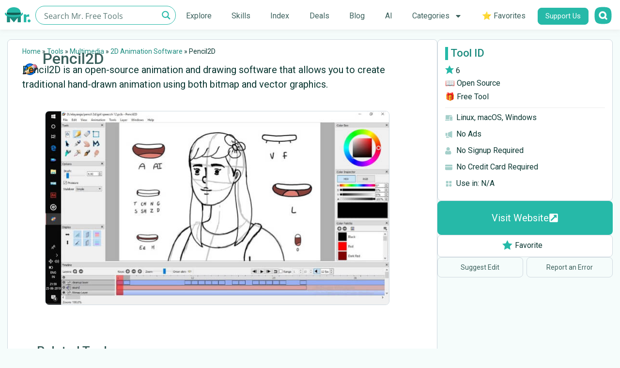

--- FILE ---
content_type: text/html; charset=UTF-8
request_url: https://mrfreetools.com/tool/pencil2d/
body_size: 38879
content:
<!doctype html>
<html lang="en-US" prefix="og: https://ogp.me/ns#">
<head><meta charset="UTF-8"><script>if(navigator.userAgent.match(/MSIE|Internet Explorer/i)||navigator.userAgent.match(/Trident\/7\..*?rv:11/i)){var href=document.location.href;if(!href.match(/[?&]nowprocket/)){if(href.indexOf("?")==-1){if(href.indexOf("#")==-1){document.location.href=href+"?nowprocket=1"}else{document.location.href=href.replace("#","?nowprocket=1#")}}else{if(href.indexOf("#")==-1){document.location.href=href+"&nowprocket=1"}else{document.location.href=href.replace("#","&nowprocket=1#")}}}}</script><script>class RocketLazyLoadScripts{constructor(){this.v="1.2.3",this.triggerEvents=["keydown","mousedown","mousemove","touchmove","touchstart","touchend","wheel"],this.userEventHandler=this._triggerListener.bind(this),this.touchStartHandler=this._onTouchStart.bind(this),this.touchMoveHandler=this._onTouchMove.bind(this),this.touchEndHandler=this._onTouchEnd.bind(this),this.clickHandler=this._onClick.bind(this),this.interceptedClicks=[],window.addEventListener("pageshow",t=>{this.persisted=t.persisted}),window.addEventListener("DOMContentLoaded",()=>{this._preconnect3rdParties()}),this.delayedScripts={normal:[],async:[],defer:[]},this.trash=[],this.allJQueries=[]}_addUserInteractionListener(t){if(document.hidden){t._triggerListener();return}this.triggerEvents.forEach(e=>window.addEventListener(e,t.userEventHandler,{passive:!0})),window.addEventListener("touchstart",t.touchStartHandler,{passive:!0}),window.addEventListener("mousedown",t.touchStartHandler),document.addEventListener("visibilitychange",t.userEventHandler)}_removeUserInteractionListener(){this.triggerEvents.forEach(t=>window.removeEventListener(t,this.userEventHandler,{passive:!0})),document.removeEventListener("visibilitychange",this.userEventHandler)}_onTouchStart(t){"HTML"!==t.target.tagName&&(window.addEventListener("touchend",this.touchEndHandler),window.addEventListener("mouseup",this.touchEndHandler),window.addEventListener("touchmove",this.touchMoveHandler,{passive:!0}),window.addEventListener("mousemove",this.touchMoveHandler),t.target.addEventListener("click",this.clickHandler),this._renameDOMAttribute(t.target,"onclick","rocket-onclick"),this._pendingClickStarted())}_onTouchMove(t){window.removeEventListener("touchend",this.touchEndHandler),window.removeEventListener("mouseup",this.touchEndHandler),window.removeEventListener("touchmove",this.touchMoveHandler,{passive:!0}),window.removeEventListener("mousemove",this.touchMoveHandler),t.target.removeEventListener("click",this.clickHandler),this._renameDOMAttribute(t.target,"rocket-onclick","onclick"),this._pendingClickFinished()}_onTouchEnd(t){window.removeEventListener("touchend",this.touchEndHandler),window.removeEventListener("mouseup",this.touchEndHandler),window.removeEventListener("touchmove",this.touchMoveHandler,{passive:!0}),window.removeEventListener("mousemove",this.touchMoveHandler)}_onClick(t){t.target.removeEventListener("click",this.clickHandler),this._renameDOMAttribute(t.target,"rocket-onclick","onclick"),this.interceptedClicks.push(t),t.preventDefault(),t.stopPropagation(),t.stopImmediatePropagation(),this._pendingClickFinished()}_replayClicks(){window.removeEventListener("touchstart",this.touchStartHandler,{passive:!0}),window.removeEventListener("mousedown",this.touchStartHandler),this.interceptedClicks.forEach(t=>{t.target.dispatchEvent(new MouseEvent("click",{view:t.view,bubbles:!0,cancelable:!0}))})}_waitForPendingClicks(){return new Promise(t=>{this._isClickPending?this._pendingClickFinished=t:t()})}_pendingClickStarted(){this._isClickPending=!0}_pendingClickFinished(){this._isClickPending=!1}_renameDOMAttribute(t,e,r){t.hasAttribute&&t.hasAttribute(e)&&(event.target.setAttribute(r,event.target.getAttribute(e)),event.target.removeAttribute(e))}_triggerListener(){this._removeUserInteractionListener(this),"loading"===document.readyState?document.addEventListener("DOMContentLoaded",this._loadEverythingNow.bind(this)):this._loadEverythingNow()}_preconnect3rdParties(){let t=[];document.querySelectorAll("script[type=rocketlazyloadscript]").forEach(e=>{if(e.hasAttribute("src")){let r=new URL(e.src).origin;r!==location.origin&&t.push({src:r,crossOrigin:e.crossOrigin||"module"===e.getAttribute("data-rocket-type")})}}),t=[...new Map(t.map(t=>[JSON.stringify(t),t])).values()],this._batchInjectResourceHints(t,"preconnect")}async _loadEverythingNow(){this.lastBreath=Date.now(),this._delayEventListeners(this),this._delayJQueryReady(this),this._handleDocumentWrite(),this._registerAllDelayedScripts(),this._preloadAllScripts(),await this._loadScriptsFromList(this.delayedScripts.normal),await this._loadScriptsFromList(this.delayedScripts.defer),await this._loadScriptsFromList(this.delayedScripts.async);try{await this._triggerDOMContentLoaded(),await this._triggerWindowLoad()}catch(t){console.error(t)}window.dispatchEvent(new Event("rocket-allScriptsLoaded")),this._waitForPendingClicks().then(()=>{this._replayClicks()}),this._emptyTrash()}_registerAllDelayedScripts(){document.querySelectorAll("script[type=rocketlazyloadscript]").forEach(t=>{t.hasAttribute("data-rocket-src")?t.hasAttribute("async")&&!1!==t.async?this.delayedScripts.async.push(t):t.hasAttribute("defer")&&!1!==t.defer||"module"===t.getAttribute("data-rocket-type")?this.delayedScripts.defer.push(t):this.delayedScripts.normal.push(t):this.delayedScripts.normal.push(t)})}async _transformScript(t){return new Promise((await this._littleBreath(),navigator.userAgent.indexOf("Firefox/")>0||""===navigator.vendor)?e=>{let r=document.createElement("script");[...t.attributes].forEach(t=>{let e=t.nodeName;"type"!==e&&("data-rocket-type"===e&&(e="type"),"data-rocket-src"===e&&(e="src"),r.setAttribute(e,t.nodeValue))}),t.text&&(r.text=t.text),r.hasAttribute("src")?(r.addEventListener("load",e),r.addEventListener("error",e)):(r.text=t.text,e());try{t.parentNode.replaceChild(r,t)}catch(i){e()}}:async e=>{function r(){t.setAttribute("data-rocket-status","failed"),e()}try{let i=t.getAttribute("data-rocket-type"),n=t.getAttribute("data-rocket-src");t.text,i?(t.type=i,t.removeAttribute("data-rocket-type")):t.removeAttribute("type"),t.addEventListener("load",function r(){t.setAttribute("data-rocket-status","executed"),e()}),t.addEventListener("error",r),n?(t.removeAttribute("data-rocket-src"),t.src=n):t.src="data:text/javascript;base64,"+window.btoa(unescape(encodeURIComponent(t.text)))}catch(s){r()}})}async _loadScriptsFromList(t){let e=t.shift();return e&&e.isConnected?(await this._transformScript(e),this._loadScriptsFromList(t)):Promise.resolve()}_preloadAllScripts(){this._batchInjectResourceHints([...this.delayedScripts.normal,...this.delayedScripts.defer,...this.delayedScripts.async],"preload")}_batchInjectResourceHints(t,e){var r=document.createDocumentFragment();t.forEach(t=>{let i=t.getAttribute&&t.getAttribute("data-rocket-src")||t.src;if(i){let n=document.createElement("link");n.href=i,n.rel=e,"preconnect"!==e&&(n.as="script"),t.getAttribute&&"module"===t.getAttribute("data-rocket-type")&&(n.crossOrigin=!0),t.crossOrigin&&(n.crossOrigin=t.crossOrigin),t.integrity&&(n.integrity=t.integrity),r.appendChild(n),this.trash.push(n)}}),document.head.appendChild(r)}_delayEventListeners(t){let e={};function r(t,r){!function t(r){!e[r]&&(e[r]={originalFunctions:{add:r.addEventListener,remove:r.removeEventListener},eventsToRewrite:[]},r.addEventListener=function(){arguments[0]=i(arguments[0]),e[r].originalFunctions.add.apply(r,arguments)},r.removeEventListener=function(){arguments[0]=i(arguments[0]),e[r].originalFunctions.remove.apply(r,arguments)});function i(t){return e[r].eventsToRewrite.indexOf(t)>=0?"rocket-"+t:t}}(t),e[t].eventsToRewrite.push(r)}function i(t,e){let r=t[e];Object.defineProperty(t,e,{get:()=>r||function(){},set(i){t["rocket"+e]=r=i}})}r(document,"DOMContentLoaded"),r(window,"DOMContentLoaded"),r(window,"load"),r(window,"pageshow"),r(document,"readystatechange"),i(document,"onreadystatechange"),i(window,"onload"),i(window,"onpageshow")}_delayJQueryReady(t){let e;function r(r){if(r&&r.fn&&!t.allJQueries.includes(r)){r.fn.ready=r.fn.init.prototype.ready=function(e){return t.domReadyFired?e.bind(document)(r):document.addEventListener("rocket-DOMContentLoaded",()=>e.bind(document)(r)),r([])};let i=r.fn.on;r.fn.on=r.fn.init.prototype.on=function(){if(this[0]===window){function t(t){return t.split(" ").map(t=>"load"===t||0===t.indexOf("load.")?"rocket-jquery-load":t).join(" ")}"string"==typeof arguments[0]||arguments[0]instanceof String?arguments[0]=t(arguments[0]):"object"==typeof arguments[0]&&Object.keys(arguments[0]).forEach(e=>{let r=arguments[0][e];delete arguments[0][e],arguments[0][t(e)]=r})}return i.apply(this,arguments),this},t.allJQueries.push(r)}e=r}r(window.jQuery),Object.defineProperty(window,"jQuery",{get:()=>e,set(t){r(t)}})}async _triggerDOMContentLoaded(){this.domReadyFired=!0,await this._littleBreath(),document.dispatchEvent(new Event("rocket-DOMContentLoaded")),await this._littleBreath(),window.dispatchEvent(new Event("rocket-DOMContentLoaded")),await this._littleBreath(),document.dispatchEvent(new Event("rocket-readystatechange")),await this._littleBreath(),document.rocketonreadystatechange&&document.rocketonreadystatechange()}async _triggerWindowLoad(){await this._littleBreath(),window.dispatchEvent(new Event("rocket-load")),await this._littleBreath(),window.rocketonload&&window.rocketonload(),await this._littleBreath(),this.allJQueries.forEach(t=>t(window).trigger("rocket-jquery-load")),await this._littleBreath();let t=new Event("rocket-pageshow");t.persisted=this.persisted,window.dispatchEvent(t),await this._littleBreath(),window.rocketonpageshow&&window.rocketonpageshow({persisted:this.persisted})}_handleDocumentWrite(){let t=new Map;document.write=document.writeln=function(e){let r=document.currentScript;r||console.error("WPRocket unable to document.write this: "+e);let i=document.createRange(),n=r.parentElement,s=t.get(r);void 0===s&&(s=r.nextSibling,t.set(r,s));let a=document.createDocumentFragment();i.setStart(a,0),a.appendChild(i.createContextualFragment(e)),n.insertBefore(a,s)}}async _littleBreath(){Date.now()-this.lastBreath>45&&(await this._requestAnimFrame(),this.lastBreath=Date.now())}async _requestAnimFrame(){return document.hidden?new Promise(t=>setTimeout(t)):new Promise(t=>requestAnimationFrame(t))}_emptyTrash(){this.trash.forEach(t=>t.remove())}static run(){let t=new RocketLazyLoadScripts;t._addUserInteractionListener(t)}}RocketLazyLoadScripts.run();</script>

<script type="rocketlazyloadscript">(function(w,d,s,l,i){w[l]=w[l]||[];w[l].push({'gtm.start':
new Date().getTime(),event:'gtm.js'});var f=d.getElementsByTagName(s)[0],
j=d.createElement(s),dl=l!='dataLayer'?'&l='+l:'';j.async=true;j.src=
'https://www.googletagmanager.com/gtm.js?id='+i+dl;f.parentNode.insertBefore(j,f);
})(window,document,'script','dataLayer','GTM-T6DV4DG');</script>

	
		<meta name="viewport" content="width=device-width, initial-scale=1">
	<link rel="profile" href="https://gmpg.org/xfn/11">
	

<title>Pencil2D | 2D Animation Software</title><link rel="preload" as="style" href="https://fonts.googleapis.com/css?family=Lato%3A100%2C100italic%2C200%2C200italic%2C300%2C300italic%2C400%2C400italic%2C500%2C500italic%2C600%2C600italic%2C700%2C700italic%2C800%2C800italic%2C900%2C900italic%7CRoboto%3A100%2C100italic%2C200%2C200italic%2C300%2C300italic%2C400%2C400italic%2C500%2C500italic%2C600%2C600italic%2C700%2C700italic%2C800%2C800italic%2C900%2C900italic&#038;display=swap" /><link rel="stylesheet" href="https://fonts.googleapis.com/css?family=Lato%3A100%2C100italic%2C200%2C200italic%2C300%2C300italic%2C400%2C400italic%2C500%2C500italic%2C600%2C600italic%2C700%2C700italic%2C800%2C800italic%2C900%2C900italic%7CRoboto%3A100%2C100italic%2C200%2C200italic%2C300%2C300italic%2C400%2C400italic%2C500%2C500italic%2C600%2C600italic%2C700%2C700italic%2C800%2C800italic%2C900%2C900italic&#038;display=swap" media="print" onload="this.media='all'" /><noscript><link rel="stylesheet" href="https://fonts.googleapis.com/css?family=Lato%3A100%2C100italic%2C200%2C200italic%2C300%2C300italic%2C400%2C400italic%2C500%2C500italic%2C600%2C600italic%2C700%2C700italic%2C800%2C800italic%2C900%2C900italic%7CRoboto%3A100%2C100italic%2C200%2C200italic%2C300%2C300italic%2C400%2C400italic%2C500%2C500italic%2C600%2C600italic%2C700%2C700italic%2C800%2C800italic%2C900%2C900italic&#038;display=swap" /></noscript>
<meta name="description" content="Free Type: 📖 Open Source | Pencil2D is an open-source animation and drawing software that allows you to create traditional hand-drawn animation using both"/>
<meta name="robots" content="follow, index, max-snippet:-1, max-video-preview:-1, max-image-preview:large"/>
<link rel="canonical" href="https://mrfreetools.com/tool/pencil2d/" />
<meta property="og:locale" content="en_US" />
<meta property="og:type" content="article" />
<meta property="og:title" content="Pencil2D | 2D Animation Software" />
<meta property="og:description" content="Free Type: 📖 Open Source | Pencil2D is an open-source animation and drawing software that allows you to create traditional hand-drawn animation using both" />
<meta property="og:url" content="https://mrfreetools.com/tool/pencil2d/" />
<meta property="og:site_name" content="Mr. Free Tools" />
<meta property="article:publisher" content="https://www.facebook.com/MrFreeTools/" />
<meta property="og:updated_time" content="2023-03-27T16:49:24+03:00" />
<meta property="og:image" content="https://mrfreetools.com/wp-content/uploads/2023/01/Screenshot-Pencil2D.jpg" />
<meta property="og:image:secure_url" content="https://mrfreetools.com/wp-content/uploads/2023/01/Screenshot-Pencil2D.jpg" />
<meta property="og:image:width" content="711" />
<meta property="og:image:height" content="400" />
<meta property="og:image:alt" content="Pencil2D" />
<meta property="og:image:type" content="image/jpeg" />
<meta property="article:published_time" content="2023-01-25T23:58:24+02:00" />
<meta property="article:modified_time" content="2023-03-27T16:49:24+03:00" />
<meta name="twitter:card" content="summary_large_image" />
<meta name="twitter:title" content="Pencil2D | 2D Animation Software" />
<meta name="twitter:description" content="Free Type: 📖 Open Source | Pencil2D is an open-source animation and drawing software that allows you to create traditional hand-drawn animation using both" />
<meta name="twitter:site" content="@MrFreeTools" />
<meta name="twitter:creator" content="@MrFreeTools" />
<meta name="twitter:image" content="https://mrfreetools.com/wp-content/uploads/2023/01/Screenshot-Pencil2D.jpg" />
<script type="application/ld+json" class="rank-math-schema">{"@context":"https://schema.org","@graph":[{"@type":["Person","Organization"],"@id":"https://mrfreetools.com/#person","name":"Mr. Free Tools","sameAs":["https://www.facebook.com/MrFreeTools/","https://twitter.com/MrFreeTools","https://www.instagram.com/mrfreetools/"],"logo":{"@type":"ImageObject","@id":"https://mrfreetools.com/#logo","url":"https://mrfreetools.com/wp-content/uploads/2021/08/Mr-free-tools-logo.png","contentUrl":"https://mrfreetools.com/wp-content/uploads/2021/08/Mr-free-tools-logo.png","caption":"Mr. Free Tools","inLanguage":"en-US","width":"251","height":"40"},"image":{"@type":"ImageObject","@id":"https://mrfreetools.com/#logo","url":"https://mrfreetools.com/wp-content/uploads/2021/08/Mr-free-tools-logo.png","contentUrl":"https://mrfreetools.com/wp-content/uploads/2021/08/Mr-free-tools-logo.png","caption":"Mr. Free Tools","inLanguage":"en-US","width":"251","height":"40"}},{"@type":"WebSite","@id":"https://mrfreetools.com/#website","url":"https://mrfreetools.com","name":"Mr. Free Tools","alternateName":"Mr. Free Tools","publisher":{"@id":"https://mrfreetools.com/#person"},"inLanguage":"en-US"},{"@type":"ImageObject","@id":"https://mrfreetools.com/wp-content/uploads/2023/01/Screenshot-Pencil2D.jpg","url":"https://mrfreetools.com/wp-content/uploads/2023/01/Screenshot-Pencil2D.jpg","width":"711","height":"400","inLanguage":"en-US"},{"@type":"BreadcrumbList","@id":"https://mrfreetools.com/tool/pencil2d/#breadcrumb","itemListElement":[{"@type":"ListItem","position":"1","item":{"@id":"https://mrfreetools.com","name":"Home"}},{"@type":"ListItem","position":"2","item":{"@id":"https://mrfreetools.com/tool/","name":"Tools"}},{"@type":"ListItem","position":"3","item":{"@id":"https://mrfreetools.com/tool_category/audio-video/","name":"Multimedia"}},{"@type":"ListItem","position":"4","item":{"@id":"https://mrfreetools.com/tool_category/2d-animation/","name":"2D Animation Software"}},{"@type":"ListItem","position":"5","item":{"@id":"https://mrfreetools.com/tool/pencil2d/","name":"Pencil2D"}}]},{"@type":"WebPage","@id":"https://mrfreetools.com/tool/pencil2d/#webpage","url":"https://mrfreetools.com/tool/pencil2d/","name":"Pencil2D | 2D Animation Software","datePublished":"2023-01-25T23:58:24+02:00","dateModified":"2023-03-27T16:49:24+03:00","isPartOf":{"@id":"https://mrfreetools.com/#website"},"primaryImageOfPage":{"@id":"https://mrfreetools.com/wp-content/uploads/2023/01/Screenshot-Pencil2D.jpg"},"inLanguage":"en-US","breadcrumb":{"@id":"https://mrfreetools.com/tool/pencil2d/#breadcrumb"}},{"@type":"Person","@id":"https://mrfreetools.com/tool/pencil2d/#author","name":"Mr. Free Tools","image":{"@type":"ImageObject","@id":"https://secure.gravatar.com/avatar/0c891e8faabd9e36a2df3ca4c518ce4409fec61a6d7c30859e65bc7e0ce6cd76?s=96&amp;d=mm&amp;r=g","url":"https://secure.gravatar.com/avatar/0c891e8faabd9e36a2df3ca4c518ce4409fec61a6d7c30859e65bc7e0ce6cd76?s=96&amp;d=mm&amp;r=g","caption":"Mr. Free Tools","inLanguage":"en-US"},"sameAs":["https://mrfreetools.com"]},{"@type":"Article","headline":"Pencil2D | 2D Animation Software","datePublished":"2023-01-25T23:58:24+02:00","dateModified":"2023-03-27T16:49:24+03:00","articleSection":"2D Animation Software","author":{"@id":"https://mrfreetools.com/tool/pencil2d/#author","name":"Mr. Free Tools"},"publisher":{"@id":"https://mrfreetools.com/#person"},"description":"Free Type: \ud83d\udcd6 Open Source | Pencil2D is an open-source animation and drawing software that allows you to create traditional hand-drawn animation using both","name":"Pencil2D | 2D Animation Software","@id":"https://mrfreetools.com/tool/pencil2d/#richSnippet","isPartOf":{"@id":"https://mrfreetools.com/tool/pencil2d/#webpage"},"image":{"@id":"https://mrfreetools.com/wp-content/uploads/2023/01/Screenshot-Pencil2D.jpg"},"inLanguage":"en-US","mainEntityOfPage":{"@id":"https://mrfreetools.com/tool/pencil2d/#webpage"}}]}</script>


<link href='https://fonts.gstatic.com' crossorigin rel='preconnect' />
<link rel="alternate" type="application/rss+xml" title="Mr. Free Tools &raquo; Feed" href="https://mrfreetools.com/feed/" />
<link rel="alternate" type="application/rss+xml" title="Mr. Free Tools &raquo; Comments Feed" href="https://mrfreetools.com/comments/feed/" />
<style id='wp-img-auto-sizes-contain-inline-css'>
img:is([sizes=auto i],[sizes^="auto," i]){contain-intrinsic-size:3000px 1500px}
/*# sourceURL=wp-img-auto-sizes-contain-inline-css */
</style>
<style id='wpgb-head-inline-css'>
.wp-grid-builder:not(.wpgb-template),.wpgb-facet{opacity:0.01}.wpgb-facet fieldset{margin:0;padding:0;border:none;outline:none;box-shadow:none}.wpgb-facet fieldset:last-child{margin-bottom:40px;}.wpgb-facet fieldset legend.wpgb-sr-only{height:1px;width:1px}
/*# sourceURL=wpgb-head-inline-css */
</style>
<link data-minify="1" rel='stylesheet' id='hello-elementor-css' href='https://mrfreetools.com/wp-content/cache/min/1/wp-content/themes/hello-elementor/assets/css/reset.css?ver=1765810917' media='all' />
<link data-minify="1" rel='stylesheet' id='hello-elementor-theme-style-css' href='https://mrfreetools.com/wp-content/cache/min/1/wp-content/themes/hello-elementor/assets/css/theme.css?ver=1765810917' media='all' />
<link data-minify="1" rel='stylesheet' id='hello-elementor-header-footer-css' href='https://mrfreetools.com/wp-content/cache/min/1/wp-content/themes/hello-elementor/assets/css/header-footer.css?ver=1765810917' media='all' />
<link rel='stylesheet' id='elementor-frontend-css' href='https://mrfreetools.com/wp-content/uploads/elementor/css/custom-frontend.min.css?ver=1765810916' media='all' />
<link rel='stylesheet' id='widget-image-css' href='https://mrfreetools.com/wp-content/plugins/elementor/assets/css/widget-image.min.css?ver=3.33.4' media='all' />
<link rel='stylesheet' id='widget-nav-menu-css' href='https://mrfreetools.com/wp-content/uploads/elementor/css/custom-pro-widget-nav-menu.min.css?ver=1765810916' media='all' />
<link rel='stylesheet' id='widget-heading-css' href='https://mrfreetools.com/wp-content/plugins/elementor/assets/css/widget-heading.min.css?ver=3.33.4' media='all' />
<link rel='stylesheet' id='widget-social-icons-css' href='https://mrfreetools.com/wp-content/plugins/elementor/assets/css/widget-social-icons.min.css?ver=3.33.4' media='all' />
<link rel='stylesheet' id='e-apple-webkit-css' href='https://mrfreetools.com/wp-content/uploads/elementor/css/custom-apple-webkit.min.css?ver=1765810916' media='all' />
<link rel='stylesheet' id='widget-icon-box-css' href='https://mrfreetools.com/wp-content/uploads/elementor/css/custom-widget-icon-box.min.css?ver=1765810916' media='all' />
<link rel='stylesheet' id='widget-post-info-css' href='https://mrfreetools.com/wp-content/plugins/elementor-pro/assets/css/widget-post-info.min.css?ver=3.33.2' media='all' />
<link rel='stylesheet' id='widget-icon-list-css' href='https://mrfreetools.com/wp-content/uploads/elementor/css/custom-widget-icon-list.min.css?ver=1765810916' media='all' />
<link rel='stylesheet' id='e-animation-fadeIn-css' href='https://mrfreetools.com/wp-content/plugins/elementor/assets/lib/animations/styles/fadeIn.min.css?ver=3.33.4' media='all' />
<link rel='stylesheet' id='e-popup-css' href='https://mrfreetools.com/wp-content/plugins/elementor-pro/assets/css/conditionals/popup.min.css?ver=3.33.2' media='all' />
<link rel='stylesheet' id='e-animation-zoomIn-css' href='https://mrfreetools.com/wp-content/plugins/elementor/assets/lib/animations/styles/zoomIn.min.css?ver=3.33.4' media='all' />
<link rel='stylesheet' id='elementor-post-7-css' href='https://mrfreetools.com/wp-content/uploads/elementor/css/post-7.css?ver=1765810916' media='all' />
<link rel='stylesheet' id='elementor-post-925-css' href='https://mrfreetools.com/wp-content/uploads/elementor/css/post-925.css?ver=1765810916' media='all' />
<link rel='stylesheet' id='elementor-post-1037-css' href='https://mrfreetools.com/wp-content/uploads/elementor/css/post-1037.css?ver=1765810916' media='all' />
<link rel='stylesheet' id='elementor-post-27906-css' href='https://mrfreetools.com/wp-content/uploads/elementor/css/post-27906.css?ver=1765810977' media='all' />
<link rel='stylesheet' id='elementor-post-47506-css' href='https://mrfreetools.com/wp-content/uploads/elementor/css/post-47506.css?ver=1768062563' media='all' />
<link rel='stylesheet' id='elementor-post-46488-css' href='https://mrfreetools.com/wp-content/uploads/elementor/css/post-46488.css?ver=1768217855' media='all' />
<link rel='stylesheet' id='hello-elementor-child-style-css' href='https://mrfreetools.com/wp-content/themes/hello-theme-child-master/style.css?ver=1.0.0' media='all' />


<script src="https://mrfreetools.com/wp-includes/js/jquery/jquery.min.js?ver=3.7.1" id="jquery-core-js"></script>
<script id="favorites-js-extra">
var favorites_data = {"ajaxurl":"https://mrfreetools.com/wp-admin/admin-ajax.php","nonce":"b8f3a47330","favorite":"Favorite \u003Ci class=\"sf-icon-star-empty\"\u003E\u003C/i\u003E","favorited":"Favorited \u003Ci class=\"sf-icon-star-full\"\u003E\u003C/i\u003E","includecount":"","indicate_loading":"1","loading_text":"","loading_image":"\u003Cspan class=\"sf-icon-spinner-wrapper\"\u003E\u003Ci class=\"sf-icon-spinner\"\u003E\u003C/i\u003E\u003C/span\u003E","loading_image_active":"\u003Cspan class=\"sf-icon-spinner-wrapper active\"\u003E\u003Ci class=\"sf-icon-spinner active\"\u003E\u003C/i\u003E\u003C/span\u003E","loading_image_preload":"","cache_enabled":"1","button_options":{"button_type":{"label":"Favorite","icon":"\u003Ci class=\"sf-icon-favorite\"\u003E\u003C/i\u003E","icon_class":"sf-icon-favorite","state_default":"Favorite","state_active":"Favorited"},"custom_colors":true,"box_shadow":false,"include_count":false,"default":{"background_default":"#ffffff","border_default":"#ffffff","text_default":"#0b3732","icon_default":"#26b9a8","count_default":false},"active":{"background_active":"#ffffff","border_active":"#ffffff","text_active":"#26b9a8","icon_active":"#26b9a8","count_active":false}},"authentication_modal_content":"\u003Cp\u003EPlease login to add favorites.\u003C/p\u003E\u003Cp\u003E\u003Ca href=\"#\" data-favorites-modal-close\u003EDismiss this notice\u003C/a\u003E\u003C/p\u003E","authentication_redirect":"","dev_mode":"","logged_in":"","user_id":"0","authentication_redirect_url":"https://mrfreetools.com/hgfdioj54gsdrjoi54gf/"};
//# sourceURL=favorites-js-extra
</script>
<script type="rocketlazyloadscript" data-rocket-src="https://mrfreetools.com/wp-content/plugins/favorites/assets/js/favorites.min.js?ver=2.3.6" id="favorites-js" defer></script>
<noscript><style>.wp-grid-builder .wpgb-card.wpgb-card-hidden .wpgb-card-wrapper{opacity:1!important;visibility:visible!important;transform:none!important}.wpgb-facet {opacity:1!important;pointer-events:auto!important}.wpgb-facet *:not(.wpgb-pagination-facet){display:none}</style></noscript>
			<style>
				.e-con.e-parent:nth-of-type(n+4):not(.e-lazyloaded):not(.e-no-lazyload),
				.e-con.e-parent:nth-of-type(n+4):not(.e-lazyloaded):not(.e-no-lazyload) * {
					background-image: none !important;
				}
				@media screen and (max-height: 1024px) {
					.e-con.e-parent:nth-of-type(n+3):not(.e-lazyloaded):not(.e-no-lazyload),
					.e-con.e-parent:nth-of-type(n+3):not(.e-lazyloaded):not(.e-no-lazyload) * {
						background-image: none !important;
					}
				}
				@media screen and (max-height: 640px) {
					.e-con.e-parent:nth-of-type(n+2):not(.e-lazyloaded):not(.e-no-lazyload),
					.e-con.e-parent:nth-of-type(n+2):not(.e-lazyloaded):not(.e-no-lazyload) * {
						background-image: none !important;
					}
				}
			</style>
			<link rel="icon" href="https://mrfreetools.com/wp-content/uploads/2021/08/Favicon-32x32-1.png" sizes="32x32" />
<link rel="icon" href="https://mrfreetools.com/wp-content/uploads/2021/08/Favicon-32x32-1.png" sizes="192x192" />
<link rel="apple-touch-icon" href="https://mrfreetools.com/wp-content/uploads/2021/08/Favicon-32x32-1.png" />
<meta name="msapplication-TileImage" content="https://mrfreetools.com/wp-content/uploads/2021/08/Favicon-32x32-1.png" />
		
		<noscript><style id="rocket-lazyload-nojs-css">.rll-youtube-player, [data-lazy-src]{display:none !important;}</style></noscript><link data-minify="1" rel="stylesheet" id="asp-basic" href="https://mrfreetools.com/wp-content/cache/min/1/wp-content/cache/asp/style.basic-ho-is-po-no-da-co-au-ga-is-ho-is-po-no-da-co-au-ga-is.css?ver=1765810917" media="all" /><style id='asp-instance-38'>div[id*='ajaxsearchpro38_'] div.asp_loader,div[id*='ajaxsearchpro38_'] div.asp_loader *{box-sizing:border-box !important;margin:0;padding:0;box-shadow:none}div[id*='ajaxsearchpro38_'] div.asp_loader{box-sizing:border-box;display:flex;flex:0 1 auto;flex-direction:column;flex-grow:0;flex-shrink:0;flex-basis:28px;max-width:100%;max-height:100%;align-items:center;justify-content:center}div[id*='ajaxsearchpro38_'] div.asp_loader-inner{width:100%;margin:0 auto;text-align:center;height:100%}@-webkit-keyframes ball-scale{0%{-webkit-transform:scale(0);transform:scale(0)}100%{-webkit-transform:scale(1);transform:scale(1);opacity:0}}@keyframes ball-scale{0%{-webkit-transform:scale(0);transform:scale(0)}100%{-webkit-transform:scale(1);transform:scale(1);opacity:0}}div[id*='ajaxsearchpro38_'] div.asp_ball-scale>div{background-color:rgb(38,185,168);border-radius:100%;-webkit-animation-fill-mode:both;animation-fill-mode:both;display:inline-block;height:100%;width:100%;-webkit-animation:ball-scale 1s 0s ease-in-out infinite;animation:ball-scale 1s 0s ease-in-out infinite}div[id*='ajaxsearchprores38_'] .asp_res_loader div.asp_loader,div[id*='ajaxsearchprores38_'] .asp_res_loader div.asp_loader *{box-sizing:border-box !important;margin:0;padding:0;box-shadow:none}div[id*='ajaxsearchprores38_'] .asp_res_loader div.asp_loader{box-sizing:border-box;display:flex;flex:0 1 auto;flex-direction:column;flex-grow:0;flex-shrink:0;flex-basis:28px;max-width:100%;max-height:100%;align-items:center;justify-content:center}div[id*='ajaxsearchprores38_'] .asp_res_loader div.asp_loader-inner{width:100%;margin:0 auto;text-align:center;height:100%}@-webkit-keyframes ball-scale{0%{-webkit-transform:scale(0);transform:scale(0)}100%{-webkit-transform:scale(1);transform:scale(1);opacity:0}}@keyframes ball-scale{0%{-webkit-transform:scale(0);transform:scale(0)}100%{-webkit-transform:scale(1);transform:scale(1);opacity:0}}div[id*='ajaxsearchprores38_'] .asp_res_loader div.asp_ball-scale>div{background-color:rgb(38,185,168);border-radius:100%;-webkit-animation-fill-mode:both;animation-fill-mode:both;display:inline-block;height:100%;width:100%;-webkit-animation:ball-scale 1s 0s ease-in-out infinite;animation:ball-scale 1s 0s ease-in-out infinite}#ajaxsearchpro38_1 div.asp_loader,#ajaxsearchpro38_2 div.asp_loader,#ajaxsearchpro38_1 div.asp_loader *,#ajaxsearchpro38_2 div.asp_loader *{box-sizing:border-box !important;margin:0;padding:0;box-shadow:none}#ajaxsearchpro38_1 div.asp_loader,#ajaxsearchpro38_2 div.asp_loader{box-sizing:border-box;display:flex;flex:0 1 auto;flex-direction:column;flex-grow:0;flex-shrink:0;flex-basis:28px;max-width:100%;max-height:100%;align-items:center;justify-content:center}#ajaxsearchpro38_1 div.asp_loader-inner,#ajaxsearchpro38_2 div.asp_loader-inner{width:100%;margin:0 auto;text-align:center;height:100%}@-webkit-keyframes ball-scale{0%{-webkit-transform:scale(0);transform:scale(0)}100%{-webkit-transform:scale(1);transform:scale(1);opacity:0}}@keyframes ball-scale{0%{-webkit-transform:scale(0);transform:scale(0)}100%{-webkit-transform:scale(1);transform:scale(1);opacity:0}}#ajaxsearchpro38_1 div.asp_ball-scale>div,#ajaxsearchpro38_2 div.asp_ball-scale>div{background-color:rgb(38,185,168);border-radius:100%;-webkit-animation-fill-mode:both;animation-fill-mode:both;display:inline-block;height:100%;width:100%;-webkit-animation:ball-scale 1s 0s ease-in-out infinite;animation:ball-scale 1s 0s ease-in-out infinite}@-webkit-keyframes asp_an_fadeInDown{0%{opacity:0;-webkit-transform:translateY(-20px)}100%{opacity:1;-webkit-transform:translateY(0)}}@keyframes asp_an_fadeInDown{0%{opacity:0;transform:translateY(-20px)}100%{opacity:1;transform:translateY(0)}}.asp_an_fadeInDown{-webkit-animation-name:asp_an_fadeInDown;animation-name:asp_an_fadeInDown}div.asp_r.asp_r_38,div.asp_r.asp_r_38 *,div.asp_m.asp_m_38,div.asp_m.asp_m_38 *,div.asp_s.asp_s_38,div.asp_s.asp_s_38 *{-webkit-box-sizing:content-box;-moz-box-sizing:content-box;-ms-box-sizing:content-box;-o-box-sizing:content-box;box-sizing:content-box;border:0;border-radius:0;text-transform:none;text-shadow:none;box-shadow:none;text-decoration:none;text-align:left;letter-spacing:normal}div.asp_r.asp_r_38,div.asp_m.asp_m_38,div.asp_s.asp_s_38{-webkit-box-sizing:border-box;-moz-box-sizing:border-box;-ms-box-sizing:border-box;-o-box-sizing:border-box;box-sizing:border-box}div.asp_r.asp_r_38,div.asp_r.asp_r_38 *,div.asp_m.asp_m_38,div.asp_m.asp_m_38 *,div.asp_s.asp_s_38,div.asp_s.asp_s_38 *{padding:0;margin:0}.wpdreams_clear{clear:both}.asp_w_container_38{width:100%}div.asp_m.asp_m_38{width:100%;height:auto;max-height:none;border-radius:5px;background:#d1eaff;margin-top:0;margin-bottom:0;background-image:-moz-radial-gradient(center,ellipse cover,rgb(255,255,255),rgb(255,255,255));background-image:-webkit-gradient(radial,center center,0px,center center,100%,rgb(255,255,255),rgb(255,255,255));background-image:-webkit-radial-gradient(center,ellipse cover,rgb(255,255,255),rgb(255,255,255));background-image:-o-radial-gradient(center,ellipse cover,rgb(255,255,255),rgb(255,255,255));background-image:-ms-radial-gradient(center,ellipse cover,rgb(255,255,255),rgb(255,255,255));background-image:radial-gradient(ellipse at center,rgb(255,255,255),rgb(255,255,255));overflow:hidden;border:1px solid rgb(38,185,168);border-radius:50px 50px 50px 50px;box-shadow:none}div.asp_m.asp_m_38 .probox{margin:6px;height:25px;background:transparent;border:0 none rgb(255,255,255);border-radius:0;box-shadow:none}p[id*=asp-try-38]{color:rgb(85,85,85) !important;display:block}div.asp_main_container+[id*=asp-try-38]{width:100%}p[id*=asp-try-38] a{color:rgb(255,181,86) !important}p[id*=asp-try-38] a:after{color:rgb(85,85,85) !important;display:inline;content:','}p[id*=asp-try-38] a:last-child:after{display:none}div.asp_m.asp_m_38 .probox .proinput{font-weight:normal;font-family:"Open Sans";color:rgb(60,97,93);font-size:16px;line-height:15px;text-shadow:none;line-height:normal;flex-grow:1;order:5;-webkit-flex-grow:1;-webkit-order:5}div.asp_m.asp_m_38 .probox .proinput input.orig{font-weight:normal;font-family:"Open Sans";color:rgb(60,97,93);font-size:16px;line-height:15px;text-shadow:none;line-height:normal;border:0;box-shadow:none;height:25px;position:relative;z-index:2;padding:0 !important;padding-top:2px !important;margin:-1px 0 0 -4px !important;width:100%;background:transparent !important}div.asp_m.asp_m_38 .probox .proinput input.autocomplete{font-weight:normal;font-family:"Open Sans";color:rgb(60,97,93);font-size:16px;line-height:15px;text-shadow:none;line-height:normal;opacity:0.25;height:25px;display:block;position:relative;z-index:1;padding:0 !important;margin:-1px 0 0 -4px !important;margin-top:-25px !important;width:100%;background:transparent !important}.rtl div.asp_m.asp_m_38 .probox .proinput input.orig,.rtl div.asp_m.asp_m_38 .probox .proinput input.autocomplete{font-weight:normal;font-family:"Open Sans";color:rgb(60,97,93);font-size:16px;line-height:15px;text-shadow:none;line-height:normal;direction:rtl;text-align:right}.rtl div.asp_m.asp_m_38 .probox .proinput{margin-right:2px}.rtl div.asp_m.asp_m_38 .probox .proloading,.rtl div.asp_m.asp_m_38 .probox .proclose{order:3}div.asp_m.asp_m_38 .probox .proinput input.orig::-webkit-input-placeholder{font-weight:normal;font-family:"Open Sans";color:rgb(60,97,93);font-size:16px;text-shadow:none;opacity:0.85}div.asp_m.asp_m_38 .probox .proinput input.orig::-moz-placeholder{font-weight:normal;font-family:"Open Sans";color:rgb(60,97,93);font-size:16px;text-shadow:none;opacity:0.85}div.asp_m.asp_m_38 .probox .proinput input.orig:-ms-input-placeholder{font-weight:normal;font-family:"Open Sans";color:rgb(60,97,93);font-size:16px;text-shadow:none;opacity:0.85}div.asp_m.asp_m_38 .probox .proinput input.orig:-moz-placeholder{font-weight:normal;font-family:"Open Sans";color:rgb(60,97,93);font-size:16px;text-shadow:none;opacity:0.85;line-height:normal !important}div.asp_m.asp_m_38 .probox .proinput input.autocomplete{font-weight:normal;font-family:"Open Sans";color:rgb(60,97,93);font-size:16px;line-height:15px;text-shadow:none;line-height:normal;border:0;box-shadow:none}div.asp_m.asp_m_38 .probox .proloading,div.asp_m.asp_m_38 .probox .proclose,div.asp_m.asp_m_38 .probox .promagnifier,div.asp_m.asp_m_38 .probox .prosettings{width:25px;height:25px;flex:0 0 25px;flex-grow:0;order:7;-webkit-flex:0 0 25px;-webkit-flex-grow:0;-webkit-order:7}div.asp_m.asp_m_38 .probox .proclose svg{fill:rgb(254,254,254);background:rgb(38,185,168);box-shadow:0 0 0 2px rgba(255,255,255,0.9)}div.asp_m.asp_m_38 .probox .proloading{width:25px;height:25px;min-width:25px;min-height:25px;max-width:25px;max-height:25px}div.asp_m.asp_m_38 .probox .proloading .asp_loader{width:21px;height:21px;min-width:21px;min-height:21px;max-width:21px;max-height:21px}div.asp_m.asp_m_38 .probox .promagnifier{width:auto;height:25px;flex:0 0 auto;order:7;-webkit-flex:0 0 auto;-webkit-order:7}div.asp_m.asp_m_38 .probox .promagnifier:focus-visible{outline:black outset}div.asp_m.asp_m_38 .probox .promagnifier .innericon{display:block;width:25px;height:25px;float:right}div.asp_m.asp_m_38 .probox .promagnifier .asp_text_button{display:block;width:auto;height:25px;float:right;margin:0;padding:0 10px 0 2px;font-weight:normal;font-family:"Open Sans";color:rgb(51,51,51);font-size:15px;line-height:auto;text-shadow:none;line-height:25px}div.asp_m.asp_m_38 .probox .promagnifier .innericon svg{fill:rgb(38,185,168)}div.asp_m.asp_m_38 .probox .prosettings .innericon svg{fill:rgb(38,185,168)}div.asp_m.asp_m_38 .probox .promagnifier{width:25px;height:25px;background:transparent;background-position:center center;background-repeat:no-repeat;order:11;-webkit-order:11;float:right;border:0 none rgb(255,255,255);border-radius:0;box-shadow:-1px 1px 0 0 rgba(255,255,255,0.64);cursor:pointer;background-size:100% 100%;background-position:center center;background-repeat:no-repeat;cursor:pointer}div.asp_m.asp_m_38 .probox .prosettings{width:25px;height:25px;background:transparent;background-position:center center;background-repeat:no-repeat;order:10;-webkit-order:10;float:right;border:0 solid rgb(255,255,255);border-radius:0;box-shadow:0 1px 0 0 rgba(255,255,255,0.64) inset;cursor:pointer;background-size:100% 100%;align-self:flex-end}div.asp_r.asp_r_38{position:absolute;z-index:11000;width:auto;margin:12px 0 0 0}div.asp_r.asp_r_38 .asp_nores{border:0 solid rgb(0,0,0);border-radius:0;box-shadow:px px px px rgb(255,255,255);padding:6px 12px 6px 12px;margin:0;font-weight:normal;font-family:inherit;color:rgba(74,74,74,1);font-size:1rem;line-height:1.2rem;text-shadow:none;font-weight:normal;background:rgb(255,255,255)}div.asp_r.asp_r_38 .asp_nores .asp_nores_kw_suggestions{color:rgba(234,67,53,1);font-weight:normal}div.asp_r.asp_r_38 .asp_nores .asp_keyword{padding:0 8px 0 0;cursor:pointer;color:rgba(38,185,168,1);font-weight:bold}div.asp_r.asp_r_38 .asp_results_top{background:rgb(255,255,255);border:1px none rgb(81,81,81);border-radius:0;padding:6px 12px 6px 12px;margin:0 0 4px 0;text-align:center;font-weight:normal;font-family:"Open Sans";color:rgb(81,81,81);font-size:13px;line-height:16px;text-shadow:none}div.asp_r.asp_r_38 .results .item{height:auto;background:rgb(255,255,255)}div.asp_r.asp_r_38 .results .item.hovered{background-image:-moz-radial-gradient(center,ellipse cover,rgb(227,243,241),rgb(227,243,241));background-image:-webkit-gradient(radial,center center,0px,center center,100%,rgb(227,243,241),rgb(227,243,241));background-image:-webkit-radial-gradient(center,ellipse cover,rgb(227,243,241),rgb(227,243,241));background-image:-o-radial-gradient(center,ellipse cover,rgb(227,243,241),rgb(227,243,241));background-image:-ms-radial-gradient(center,ellipse cover,rgb(227,243,241),rgb(227,243,241));background-image:radial-gradient(ellipse at center,rgb(227,243,241),rgb(227,243,241))}div.asp_r.asp_r_38 .results .item .asp_image{background-size:contain;background-repeat:no-repeat}div.asp_r.asp_r_38 .results .item .asp_item_overlay_img{background-size:contain;background-repeat:no-repeat}div.asp_r.asp_r_38 .results .item .asp_content{overflow:hidden;background:transparent;margin:0;padding:0 10px}div.asp_r.asp_r_38 .results .item .asp_content h3{margin:0;padding:0;display:inline-block;line-height:inherit;font-weight:normal;font-family:"Lato";color:rgba(11,55,50,1);font-size:14px;line-height:20px;text-shadow:none}div.asp_r.asp_r_38 .results .item .asp_content h3 a{margin:0;padding:0;line-height:inherit;display:block;font-weight:normal;font-family:"Lato";color:rgba(11,55,50,1);font-size:14px;line-height:20px;text-shadow:none}div.asp_r.asp_r_38 .results .item .asp_content h3 a:hover{font-weight:normal;font-family:"Lato";color:rgba(11,55,50,1);font-size:14px;line-height:20px;text-shadow:none}div.asp_r.asp_r_38 .results .item div.etc{padding:0;font-size:13px;line-height:1.3em;margin-bottom:6px}div.asp_r.asp_r_38 .results .item .etc .asp_author{padding:0;font-weight:bold;font-family:"Open Sans";color:rgb(161,161,161);font-size:11px;line-height:13px;text-shadow:none}div.asp_r.asp_r_38 .results .item .etc .asp_date{margin:0 0 0 10px;padding:0;font-weight:normal;font-family:"Open Sans";color:rgb(173,173,173);font-size:11px;line-height:15px;text-shadow:none}div.asp_r.asp_r_38 .results .item div.asp_content{margin:0;padding:0;font-weight:normal;font-family:"Open Sans";color:rgb(109,137,133);font-size:14px;line-height:1.35em;text-shadow:none}div.asp_r.asp_r_38 span.highlighted{font-weight:bold;color:rgba(38,185,168,1);background-color:rgba(255,255,255,0)}div.asp_r.asp_r_38 p.showmore{text-align:center;font-weight:normal;font-family:"Open Sans";color:rgb(60,97,93);font-size:12px;line-height:15px;text-shadow:none}div.asp_r.asp_r_38 p.showmore a{font-weight:normal;font-family:"Open Sans";color:rgb(60,97,93);font-size:12px;line-height:15px;text-shadow:none;padding:10px 5px;margin:0 auto;background:rgba(255,255,255,1);display:block;text-align:center}div.asp_r.asp_r_38 .asp_res_loader{background:rgb(255,255,255);height:200px;padding:10px}div.asp_r.asp_r_38.isotopic .asp_res_loader{background:rgba(255,255,255,0)}div.asp_r.asp_r_38 .asp_res_loader .asp_loader{height:200px;width:200px;margin:0 auto}div.asp_s.asp_s_38.searchsettings{direction:ltr;padding:0;background-image:-webkit-linear-gradient(185deg,rgb(255,255,255),rgb(255,255,255));background-image:-moz-linear-gradient(185deg,rgb(255,255,255),rgb(255,255,255));background-image:-o-linear-gradient(185deg,rgb(255,255,255),rgb(255,255,255));background-image:-ms-linear-gradient(185deg,rgb(255,255,255) 0,rgb(255,255,255) 100%);background-image:linear-gradient(185deg,rgb(255,255,255),rgb(255,255,255));box-shadow:1px 1px 0 1px rgb(38,185,168);;max-width:208px;z-index:2}div.asp_s.asp_s_38.searchsettings.asp_s{z-index:11001}div.asp_sb.asp_sb_38.searchsettings{max-width:none}div.asp_s.asp_s_38.searchsettings form{display:flex}div.asp_sb.asp_sb_38.searchsettings form{display:flex}div.asp_s.asp_s_38.searchsettings div.asp_option_label,div.asp_s.asp_s_38.searchsettings .asp_label{font-weight:bold;font-family:"Open Sans";color:rgb(43,43,43);font-size:12px;line-height:15px;text-shadow:none}div.asp_sb.asp_sb_38.searchsettings .asp_option_inner .asp_option_checkbox,div.asp_s.asp_s_38.searchsettings .asp_option_inner .asp_option_checkbox{background-image:-webkit-linear-gradient(180deg,rgb(34,34,34),rgb(34,34,34));background-image:-moz-linear-gradient(180deg,rgb(34,34,34),rgb(34,34,34));background-image:-o-linear-gradient(180deg,rgb(34,34,34),rgb(34,34,34));background-image:-ms-linear-gradient(180deg,rgb(34,34,34) 0,rgb(34,34,34) 100%);background-image:linear-gradient(180deg,rgb(34,34,34),rgb(34,34,34))}div.asp_sb.asp_sb_38.searchsettings .asp_option_inner .asp_option_checkbox:after,div.asp_s.asp_s_38.searchsettings .asp_option_inner .asp_option_checkbox:after{font-family:'asppsicons2';border:none;content:"\e800";display:block;position:absolute;top:0;left:0;font-size:11px;color:rgb(255,255,255);margin:1px 0 0 0 !important;line-height:17px;text-align:center;text-decoration:none;text-shadow:none}div.asp_sb.asp_sb_38.searchsettings .asp_sett_scroll,div.asp_s.asp_s_38.searchsettings .asp_sett_scroll{scrollbar-width:thin;scrollbar-color:rgba(0,0,0,0.5) transparent}div.asp_sb.asp_sb_38.searchsettings .asp_sett_scroll::-webkit-scrollbar,div.asp_s.asp_s_38.searchsettings .asp_sett_scroll::-webkit-scrollbar{width:7px}div.asp_sb.asp_sb_38.searchsettings .asp_sett_scroll::-webkit-scrollbar-track,div.asp_s.asp_s_38.searchsettings .asp_sett_scroll::-webkit-scrollbar-track{background:transparent}div.asp_sb.asp_sb_38.searchsettings .asp_sett_scroll::-webkit-scrollbar-thumb,div.asp_s.asp_s_38.searchsettings .asp_sett_scroll::-webkit-scrollbar-thumb{background:rgba(0,0,0,0.5);border-radius:5px;border:none}div.asp_s.asp_s_38.searchsettings .asp_sett_scroll{max-height:220px;overflow:auto}div.asp_sb.asp_sb_38.searchsettings .asp_sett_scroll{max-height:220px;overflow:auto}div.asp_s.asp_s_38.searchsettings fieldset{width:200px;min-width:200px;max-width:10000px}div.asp_sb.asp_sb_38.searchsettings fieldset{width:200px;min-width:200px;max-width:10000px}div.asp_s.asp_s_38.searchsettings fieldset legend{padding:0 0 0 10px;margin:0;background:transparent;font-weight:normal;font-family:"Open Sans";color:rgb(71,71,71);font-size:13px;line-height:15px;text-shadow:none}div.asp_r.asp_r_38.vertical{padding:4px;background:rgb(255,255,255);border-radius:3px;border:2px none rgb(74,137,191);border-radius:11px 11px 11px 11px;box-shadow:0 0 8px -2px rgba(137,133,133,0.83);visibility:hidden;display:none}div.asp_r.asp_r_38.vertical .results{max-height:none;overflow-x:hidden;overflow-y:auto}div.asp_r.asp_r_38.vertical .item{position:relative;box-sizing:border-box}div.asp_r.asp_r_38.vertical .item .asp_content h3{display:inline}div.asp_r.asp_r_38.vertical .results .item .asp_content{overflow:hidden;width:auto;height:auto;background:transparent;margin:0;padding:8px}div.asp_r.asp_r_38.vertical .results .item .asp_image{width:16px;height:16px;margin:2px 8px 0 0}div.asp_r.asp_r_38.vertical .asp_simplebar-scrollbar::before{background:transparent;background-image:-moz-radial-gradient(center,ellipse cover,rgba(109,137,133,0.55),rgba(109,137,133,0.55));background-image:-webkit-gradient(radial,center center,0px,center center,100%,rgba(109,137,133,0.55),rgba(109,137,133,0.55));background-image:-webkit-radial-gradient(center,ellipse cover,rgba(109,137,133,0.55),rgba(109,137,133,0.55));background-image:-o-radial-gradient(center,ellipse cover,rgba(109,137,133,0.55),rgba(109,137,133,0.55));background-image:-ms-radial-gradient(center,ellipse cover,rgba(109,137,133,0.55),rgba(109,137,133,0.55));background-image:radial-gradient(ellipse at center,rgba(109,137,133,0.55),rgba(109,137,133,0.55))}div.asp_r.asp_r_38.vertical .results .item::after{display:block;position:absolute;bottom:0;content:"";height:1px;width:100%;background:rgba(255,255,255,0.55)}div.asp_r.asp_r_38.vertical .results .item.asp_last_item::after{display:none}.asp_spacer{display:none !important;}.asp_v_spacer{width:100%;height:0}div.asp_r.asp_r_38 .asp_group_header{background:#DDD;background:rgb(246,246,246);border-radius:3px 3px 0 0;border-top:1px solid rgb(248,248,248);border-left:1px solid rgb(248,248,248);border-right:1px solid rgb(248,248,248);margin:0 0 -3px;padding:7px 0 7px 10px;position:relative;z-index:1000;min-width:90%;flex-grow:1;font-weight:bold;font-family:"Open Sans";color:rgba(60,97,93,1);font-size:13px;line-height:13px;text-shadow:none}div.asp_r.asp_r_38.vertical .results{scrollbar-width:thin;scrollbar-color:rgba(0,0,0,0.5) rgb(255,255,255)}div.asp_r.asp_r_38.vertical .results::-webkit-scrollbar{width:10px}div.asp_r.asp_r_38.vertical .results::-webkit-scrollbar-track{background:rgb(255,255,255);box-shadow:inset 0 0 12px 12px transparent;border:none}div.asp_r.asp_r_38.vertical .results::-webkit-scrollbar-thumb{background:transparent;box-shadow:inset 0 0 12px 12px rgba(0,0,0,0);border:solid 2px transparent;border-radius:12px}div.asp_r.asp_r_38.vertical:hover .results::-webkit-scrollbar-thumb{box-shadow:inset 0 0 12px 12px rgba(109,137,133,0.55)}@media(hover:none),(max-width:500px){div.asp_r.asp_r_38.vertical .results::-webkit-scrollbar-thumb{box-shadow:inset 0 0 12px 12px rgba(109,137,133,0.55)}}@media only screen and (max-width:640px){div.asp_r.asp_r_38.vertical .results{max-height:70vh}}</style>
				<link rel="preconnect" href="https://fonts.gstatic.com" crossorigin />
				<style>
					@font-face {
  font-family: 'Lato';
  font-style: normal;
  font-weight: 300;
  font-display: swap;
  src: url(https://fonts.gstatic.com/s/lato/v23/S6u9w4BMUTPHh7USSwiPHA.ttf) format('truetype');
}
@font-face {
  font-family: 'Lato';
  font-style: normal;
  font-weight: 400;
  font-display: swap;
  src: url(https://fonts.gstatic.com/s/lato/v23/S6uyw4BMUTPHjx4wWw.ttf) format('truetype');
}
@font-face {
  font-family: 'Lato';
  font-style: normal;
  font-weight: 700;
  font-display: swap;
  src: url(https://fonts.gstatic.com/s/lato/v23/S6u9w4BMUTPHh6UVSwiPHA.ttf) format('truetype');
}
@font-face {
  font-family: 'Open Sans';
  font-style: normal;
  font-weight: 300;
  font-stretch: normal;
  font-display: swap;
  src: url(https://fonts.gstatic.com/s/opensans/v29/memSYaGs126MiZpBA-UvWbX2vVnXBbObj2OVZyOOSr4dVJWUgsiH0B4gaVc.ttf) format('truetype');
}
@font-face {
  font-family: 'Open Sans';
  font-style: normal;
  font-weight: 400;
  font-stretch: normal;
  font-display: swap;
  src: url(https://fonts.gstatic.com/s/opensans/v29/memSYaGs126MiZpBA-UvWbX2vVnXBbObj2OVZyOOSr4dVJWUgsjZ0B4gaVc.ttf) format('truetype');
}
@font-face {
  font-family: 'Open Sans';
  font-style: normal;
  font-weight: 700;
  font-stretch: normal;
  font-display: swap;
  src: url(https://fonts.gstatic.com/s/opensans/v29/memSYaGs126MiZpBA-UvWbX2vVnXBbObj2OVZyOOSr4dVJWUgsg-1x4gaVc.ttf) format('truetype');
}

				</style></head>
<body class="wp-singular tool-template-default single single-tool postid-37989 wp-custom-logo wp-embed-responsive wp-theme-hello-elementor wp-child-theme-hello-theme-child-master hello-elementor-default elementor-default elementor-kit-7 elementor-page-27906">

<noscript><iframe src="https://www.googletagmanager.com/ns.html?id=GTM-T6DV4DG"
height="0" width="0" style="display:none;visibility:hidden"></iframe></noscript>

		<header data-elementor-type="header" data-elementor-id="925" class="elementor elementor-925 elementor-location-header" data-elementor-post-type="elementor_library">
			<div class="elementor-element elementor-element-ab41a3c e-flex e-con-boxed e-con e-parent" data-id="ab41a3c" data-element_type="container" data-settings="{&quot;background_background&quot;:&quot;classic&quot;}">
					<div class="e-con-inner">
				<div class="elementor-element elementor-element-546fa57 elementor-widget__width-initial elementor-widget-tablet__width-initial elementor-widget elementor-widget-image" data-id="546fa57" data-element_type="widget" data-widget_type="image.default">
				<div class="elementor-widget-container">
																<a href="https://mrfreetools.com">
							<img width="203" height="120" src="https://mrfreetools.com/wp-content/uploads/2021/02/Logo-short.png" class="attachment-full size-full wp-image-9310" alt="" />								</a>
															</div>
				</div>
				<div class="elementor-element elementor-element-092cedc elementor-widget__width-initial elementor-widget-tablet__width-initial elementor-widget elementor-widget-shortcode" data-id="092cedc" data-element_type="widget" data-widget_type="shortcode.default">
				<div class="elementor-widget-container">
							<div class="elementor-shortcode"><div class="asp_w_container asp_w_container_38 asp_w_container_38_1" data-id="38"><div class='asp_w asp_m asp_m_38 asp_m_38_1 wpdreams_asp_sc wpdreams_asp_sc-38 ajaxsearchpro asp_main_container asp_non_compact' data-id="38" data-name="Header Search" data-instance="1" id='ajaxsearchpro38_1'><div class="probox"><div class='prosettings' style='display:none;' data-opened=0><div class='innericon'><svg xmlns="http://www.w3.org/2000/svg" width="22" height="22" viewBox="0 0 512 512"><polygon transform="rotate(90 256 256)" points="142.332,104.886 197.48,50 402.5,256 197.48,462 142.332,407.113 292.727,256"/></svg></div></div><div class='proinput'><form role="search" action='#' autocomplete="off" aria-label="Search form"><input type='search' class='orig' placeholder='Search Mr. Free Tools' name='phrase' value='' aria-label="Search input" autocomplete="off"/><input type='text' class='autocomplete' name='phrase' value='' aria-label="Search autocomplete input" aria-hidden="true" tabindex="-1" autocomplete="off" disabled/></form></div><button class='promagnifier' aria-label="Search magnifier button"><span class='asp_text_button hiddend'> Search </span><span class='innericon'><svg xmlns="http://www.w3.org/2000/svg" width="22" height="22" viewBox="0 0 512 512"><path d="M460.355 421.59l-106.51-106.512c20.04-27.553 31.884-61.437 31.884-98.037C385.73 124.935 310.792 50 218.685 50c-92.106 0-167.04 74.934-167.04 167.04 0 92.107 74.935 167.042 167.04 167.042 34.912 0 67.352-10.773 94.184-29.158L419.945 462l40.41-40.41zM100.63 217.04c0-65.095 52.96-118.055 118.056-118.055 65.098 0 118.057 52.96 118.057 118.056 0 65.097-52.96 118.057-118.057 118.057-65.096 0-118.055-52.96-118.055-118.056z"/></svg></span><span class="asp_clear"></span></button><div class='proloading'><div class="asp_loader"><div class="asp_loader-inner asp_ball-scale"><div></div></div></div></div><div class='proclose'><svg version="1.1" xmlns="http://www.w3.org/2000/svg" xmlns:xlink="http://www.w3.org/1999/xlink" x="0px" y="0px" width="512px" height="512px" viewBox="0 0 512 512" enable-background="new 0 0 512 512" xml:space="preserve"><polygon points="438.393,374.595 319.757,255.977 438.378,137.348 374.595,73.607 255.995,192.225 137.375,73.622 73.607,137.352 192.246,255.983 73.622,374.625 137.352,438.393 256.002,319.734 374.652,438.378 "/></svg></div></div></div><div class='asp_data_container' style="display:none !important;"><div class="asp_init_data" style="display:none !important;" id="asp_init_id_38_1" data-asp-id="38" data-asp-instance="1" data-aspdata="[base64]"></div><div class='asp_hidden_data' style="display:none !important;"><div class='asp_item_overlay'><div class='asp_item_inner'><svg xmlns="http://www.w3.org/2000/svg" width="22" height="22" viewBox="0 0 512 512"><path d="M448.225 394.243l-85.387-85.385c16.55-26.08 26.146-56.986 26.146-90.094 0-92.99-75.652-168.64-168.643-168.64-92.988 0-168.64 75.65-168.64 168.64s75.65 168.64 168.64 168.64c31.466 0 60.94-8.67 86.176-23.734l86.14 86.142c36.755 36.754 92.355-18.783 55.57-55.57zm-344.233-175.48c0-64.155 52.192-116.35 116.35-116.35s116.353 52.194 116.353 116.35S284.5 335.117 220.342 335.117s-116.35-52.196-116.35-116.352zm34.463-30.26c34.057-78.9 148.668-69.75 170.248 12.863-43.482-51.037-119.984-56.532-170.248-12.862z"/></svg></div></div></div></div><div id='__original__ajaxsearchprores38_1' class='asp_w asp_r asp_r_38 asp_r_38_1 vertical ajaxsearchpro wpdreams_asp_sc wpdreams_asp_sc-38' data-id="38" data-instance="1"><div class="asp_results_top" style="display:none;"><div class="asp_rt_phrase">Results for <strong>{phrase}</strong> (<strong>{results_count}</strong> of <strong>{results_count_total}</strong>)</div><div class="asp_rt_nophrase">Displaying <strong>{results_count}</strong> results of <strong>{results_count_total}</strong></div></div><div class="results"><div class="resdrg"></div></div><div class="asp_showmore_container"><p class='showmore'><a class='asp_showmore' href="https://mrfreetools.com">More Results <span></span></a></p><div class="asp_moreres_loader" style="display: none;"><div class="asp_moreres_loader-inner"></div></div></div><div class="asp_res_loader hiddend"><div class="asp_loader"><div class="asp_loader-inner asp_ball-scale"><div></div></div></div></div></div><div id='__original__ajaxsearchprosettings38_1' class="asp_w asp_ss asp_ss_38 asp_s asp_s_38 asp_s_38_1 wpdreams_asp_sc wpdreams_asp_sc-38 ajaxsearchpro searchsettings" data-id="38" data-instance="1"><form name='options' class="asp-fss-flex" aria-label="Search settings form" autocomplete = 'off'><input type="hidden" name="current_page_id" value="37989"><input type='hidden' name='qtranslate_lang' value='0'/><input type="hidden" name="filters_changed" value="0"><input type="hidden" name="filters_initial" value="1"><div style="clear:both;"></div></form></div></div></div>
						</div>
				</div>
				<div class="elementor-element elementor-element-ac7fb0a elementor-nav-menu__align-justify elementor-nav-menu--stretch elementor-nav-menu__text-align-center elementor-widget__width-initial elementor-widget-tablet__width-initial elementor-nav-menu--dropdown-tablet elementor-nav-menu--toggle elementor-nav-menu--burger elementor-widget elementor-widget-nav-menu" data-id="ac7fb0a" data-element_type="widget" data-settings="{&quot;full_width&quot;:&quot;stretch&quot;,&quot;layout&quot;:&quot;horizontal&quot;,&quot;submenu_icon&quot;:{&quot;value&quot;:&quot;&lt;svg aria-hidden=\&quot;true\&quot; class=\&quot;e-font-icon-svg e-fas-caret-down\&quot; viewBox=\&quot;0 0 320 512\&quot; xmlns=\&quot;http:\/\/www.w3.org\/2000\/svg\&quot;&gt;&lt;path d=\&quot;M31.3 192h257.3c17.8 0 26.7 21.5 14.1 34.1L174.1 354.8c-7.8 7.8-20.5 7.8-28.3 0L17.2 226.1C4.6 213.5 13.5 192 31.3 192z\&quot;&gt;&lt;\/path&gt;&lt;\/svg&gt;&quot;,&quot;library&quot;:&quot;fa-solid&quot;},&quot;toggle&quot;:&quot;burger&quot;}" data-widget_type="nav-menu.default">
				<div class="elementor-widget-container">
								<nav aria-label="Menu" class="elementor-nav-menu--main elementor-nav-menu__container elementor-nav-menu--layout-horizontal e--pointer-none">
				<ul id="menu-1-ac7fb0a" class="elementor-nav-menu"><li class="menu-item menu-item-type-post_type menu-item-object-page menu-item-8648"><a href="https://mrfreetools.com/tools/" class="elementor-item">Explore</a></li>
<li class="menu-item menu-item-type-post_type menu-item-object-page menu-item-44906"><a href="https://mrfreetools.com/skills/" class="elementor-item">Skills</a></li>
<li class="menu-item menu-item-type-post_type menu-item-object-page menu-item-19312"><a href="https://mrfreetools.com/index/" class="elementor-item">Index</a></li>
<li class="menu-item menu-item-type-post_type menu-item-object-page menu-item-43584"><a href="https://mrfreetools.com/deals/" class="elementor-item">Deals</a></li>
<li class="menu-item menu-item-type-post_type menu-item-object-page menu-item-9151"><a href="https://mrfreetools.com/blog/" class="elementor-item">Blog</a></li>
<li class="menu-item menu-item-type-post_type menu-item-object-page menu-item-48394"><a href="https://mrfreetools.com/tools/ai/" class="elementor-item">AI</a></li>
<li class="menu-item menu-item-type-custom menu-item-object-custom menu-item-has-children menu-item-8651"><a href="#" class="elementor-item elementor-item-anchor">Categories</a>
<ul class="sub-menu elementor-nav-menu--dropdown">
	<li class="menu-item menu-item-type-post_type menu-item-object-page menu-item-19272"><a href="https://mrfreetools.com/tools/entrepreneurship/" class="elementor-sub-item">Entrepreneurship &#038; Business</a></li>
	<li class="menu-item menu-item-type-post_type menu-item-object-page menu-item-19268"><a href="https://mrfreetools.com/tools/digital-marketing/" class="elementor-sub-item">Digital Marketing</a></li>
	<li class="menu-item menu-item-type-post_type menu-item-object-page menu-item-19274"><a href="https://mrfreetools.com/tools/graphic-and-design/" class="elementor-sub-item">Graphic &#038; Web Design</a></li>
	<li class="menu-item menu-item-type-post_type menu-item-object-page menu-item-19269"><a href="https://mrfreetools.com/tools/ecommerce/" class="elementor-sub-item">E-commerce</a></li>
	<li class="menu-item menu-item-type-post_type menu-item-object-page menu-item-19278"><a href="https://mrfreetools.com/tools/management-and-collaboration/" class="elementor-sub-item">Management &#038; Collaboration</a></li>
	<li class="menu-item menu-item-type-post_type menu-item-object-page menu-item-19285"><a href="https://mrfreetools.com/tools/writing/" class="elementor-sub-item">Writing &#038; Blogging</a></li>
	<li class="menu-item menu-item-type-post_type menu-item-object-page menu-item-19282"><a href="https://mrfreetools.com/tools/social-media/" class="elementor-sub-item">Social Media</a></li>
	<li class="menu-item menu-item-type-post_type menu-item-object-page menu-item-34761"><a href="https://mrfreetools.com/tools/security-privacy/" class="elementor-sub-item">Security &#038; Privacy</a></li>
	<li class="menu-item menu-item-type-post_type menu-item-object-page menu-item-34759"><a href="https://mrfreetools.com/tools/personal-development/" class="elementor-sub-item">Personal Development</a></li>
	<li class="menu-item menu-item-type-post_type menu-item-object-page menu-item-19273"><a href="https://mrfreetools.com/tools/finance/" class="elementor-sub-item">Finance</a></li>
	<li class="menu-item menu-item-type-post_type menu-item-object-page menu-item-19284"><a href="https://mrfreetools.com/tools/development/" class="elementor-sub-item">Web &#038; App Development</a></li>
	<li class="menu-item menu-item-type-post_type menu-item-object-page menu-item-19281"><a href="https://mrfreetools.com/tools/seo/" class="elementor-sub-item">SEO</a></li>
	<li class="menu-item menu-item-type-post_type menu-item-object-page menu-item-19279"><a href="https://mrfreetools.com/tools/sales-customer-service/" class="elementor-sub-item">Sales &#038; Customer Service</a></li>
	<li class="menu-item menu-item-type-post_type menu-item-object-page menu-item-34755"><a href="https://mrfreetools.com/tools/multimedia/" class="elementor-sub-item">Multimedia</a></li>
	<li class="menu-item menu-item-type-post_type menu-item-object-page menu-item-48805"><a href="https://mrfreetools.com/tools/productivity-office/" class="elementor-sub-item">Productivity &#038; Office</a></li>
	<li class="menu-item menu-item-type-post_type menu-item-object-page menu-item-19267"><a href="https://mrfreetools.com/tools/amazon/" class="elementor-sub-item">Amazon</a></li>
	<li class="menu-item menu-item-type-post_type menu-item-object-page menu-item-34760"><a href="https://mrfreetools.com/tools/education/" class="elementor-sub-item">Education</a></li>
	<li class="menu-item menu-item-type-post_type menu-item-object-page menu-item-48803"><a href="https://mrfreetools.com/tools/system/" class="elementor-sub-item">System &amp; Files</a></li>
	<li class="menu-item menu-item-type-post_type menu-item-object-page menu-item-48804"><a href="https://mrfreetools.com/tools/internet/" class="elementor-sub-item">Internet &amp; Networking</a></li>
	<li class="menu-item menu-item-type-post_type menu-item-object-page menu-item-34757"><a href="https://mrfreetools.com/tools/templates/" class="elementor-sub-item">Templates</a></li>
	<li class="menu-item menu-item-type-post_type menu-item-object-page menu-item-48802"><a href="https://mrfreetools.com/tools/recreation-lifestyle/" class="elementor-sub-item">Recreation &amp; Lifestyle</a></li>
	<li class="menu-item menu-item-type-post_type menu-item-object-page menu-item-34758"><a href="https://mrfreetools.com/tools/industry-specific/" class="elementor-sub-item">Industry Specific</a></li>
	<li class="menu-item menu-item-type-post_type menu-item-object-page menu-item-34756"><a href="https://mrfreetools.com/tools/organization/" class="elementor-sub-item">Organizations</a></li>
</ul>
</li>
<li class="menu-item menu-item-type-post_type menu-item-object-page menu-item-39519"><a href="https://mrfreetools.com/favorites/" class="elementor-item">⭐ Favorites</a></li>
</ul>			</nav>
					<div class="elementor-menu-toggle" role="button" tabindex="0" aria-label="Menu Toggle" aria-expanded="false">
			<svg aria-hidden="true" role="presentation" class="elementor-menu-toggle__icon--open e-font-icon-svg e-eicon-menu-bar" viewBox="0 0 1000 1000" xmlns="http://www.w3.org/2000/svg"><path d="M104 333H896C929 333 958 304 958 271S929 208 896 208H104C71 208 42 237 42 271S71 333 104 333ZM104 583H896C929 583 958 554 958 521S929 458 896 458H104C71 458 42 487 42 521S71 583 104 583ZM104 833H896C929 833 958 804 958 771S929 708 896 708H104C71 708 42 737 42 771S71 833 104 833Z"></path></svg><svg aria-hidden="true" role="presentation" class="elementor-menu-toggle__icon--close e-font-icon-svg e-eicon-close" viewBox="0 0 1000 1000" xmlns="http://www.w3.org/2000/svg"><path d="M742 167L500 408 258 167C246 154 233 150 217 150 196 150 179 158 167 167 154 179 150 196 150 212 150 229 154 242 171 254L408 500 167 742C138 771 138 800 167 829 196 858 225 858 254 829L496 587 738 829C750 842 767 846 783 846 800 846 817 842 829 829 842 817 846 804 846 783 846 767 842 750 829 737L588 500 833 258C863 229 863 200 833 171 804 137 775 137 742 167Z"></path></svg>		</div>
					<nav class="elementor-nav-menu--dropdown elementor-nav-menu__container" aria-hidden="true">
				<ul id="menu-2-ac7fb0a" class="elementor-nav-menu"><li class="menu-item menu-item-type-post_type menu-item-object-page menu-item-8648"><a href="https://mrfreetools.com/tools/" class="elementor-item" tabindex="-1">Explore</a></li>
<li class="menu-item menu-item-type-post_type menu-item-object-page menu-item-44906"><a href="https://mrfreetools.com/skills/" class="elementor-item" tabindex="-1">Skills</a></li>
<li class="menu-item menu-item-type-post_type menu-item-object-page menu-item-19312"><a href="https://mrfreetools.com/index/" class="elementor-item" tabindex="-1">Index</a></li>
<li class="menu-item menu-item-type-post_type menu-item-object-page menu-item-43584"><a href="https://mrfreetools.com/deals/" class="elementor-item" tabindex="-1">Deals</a></li>
<li class="menu-item menu-item-type-post_type menu-item-object-page menu-item-9151"><a href="https://mrfreetools.com/blog/" class="elementor-item" tabindex="-1">Blog</a></li>
<li class="menu-item menu-item-type-post_type menu-item-object-page menu-item-48394"><a href="https://mrfreetools.com/tools/ai/" class="elementor-item" tabindex="-1">AI</a></li>
<li class="menu-item menu-item-type-custom menu-item-object-custom menu-item-has-children menu-item-8651"><a href="#" class="elementor-item elementor-item-anchor" tabindex="-1">Categories</a>
<ul class="sub-menu elementor-nav-menu--dropdown">
	<li class="menu-item menu-item-type-post_type menu-item-object-page menu-item-19272"><a href="https://mrfreetools.com/tools/entrepreneurship/" class="elementor-sub-item" tabindex="-1">Entrepreneurship &#038; Business</a></li>
	<li class="menu-item menu-item-type-post_type menu-item-object-page menu-item-19268"><a href="https://mrfreetools.com/tools/digital-marketing/" class="elementor-sub-item" tabindex="-1">Digital Marketing</a></li>
	<li class="menu-item menu-item-type-post_type menu-item-object-page menu-item-19274"><a href="https://mrfreetools.com/tools/graphic-and-design/" class="elementor-sub-item" tabindex="-1">Graphic &#038; Web Design</a></li>
	<li class="menu-item menu-item-type-post_type menu-item-object-page menu-item-19269"><a href="https://mrfreetools.com/tools/ecommerce/" class="elementor-sub-item" tabindex="-1">E-commerce</a></li>
	<li class="menu-item menu-item-type-post_type menu-item-object-page menu-item-19278"><a href="https://mrfreetools.com/tools/management-and-collaboration/" class="elementor-sub-item" tabindex="-1">Management &#038; Collaboration</a></li>
	<li class="menu-item menu-item-type-post_type menu-item-object-page menu-item-19285"><a href="https://mrfreetools.com/tools/writing/" class="elementor-sub-item" tabindex="-1">Writing &#038; Blogging</a></li>
	<li class="menu-item menu-item-type-post_type menu-item-object-page menu-item-19282"><a href="https://mrfreetools.com/tools/social-media/" class="elementor-sub-item" tabindex="-1">Social Media</a></li>
	<li class="menu-item menu-item-type-post_type menu-item-object-page menu-item-34761"><a href="https://mrfreetools.com/tools/security-privacy/" class="elementor-sub-item" tabindex="-1">Security &#038; Privacy</a></li>
	<li class="menu-item menu-item-type-post_type menu-item-object-page menu-item-34759"><a href="https://mrfreetools.com/tools/personal-development/" class="elementor-sub-item" tabindex="-1">Personal Development</a></li>
	<li class="menu-item menu-item-type-post_type menu-item-object-page menu-item-19273"><a href="https://mrfreetools.com/tools/finance/" class="elementor-sub-item" tabindex="-1">Finance</a></li>
	<li class="menu-item menu-item-type-post_type menu-item-object-page menu-item-19284"><a href="https://mrfreetools.com/tools/development/" class="elementor-sub-item" tabindex="-1">Web &#038; App Development</a></li>
	<li class="menu-item menu-item-type-post_type menu-item-object-page menu-item-19281"><a href="https://mrfreetools.com/tools/seo/" class="elementor-sub-item" tabindex="-1">SEO</a></li>
	<li class="menu-item menu-item-type-post_type menu-item-object-page menu-item-19279"><a href="https://mrfreetools.com/tools/sales-customer-service/" class="elementor-sub-item" tabindex="-1">Sales &#038; Customer Service</a></li>
	<li class="menu-item menu-item-type-post_type menu-item-object-page menu-item-34755"><a href="https://mrfreetools.com/tools/multimedia/" class="elementor-sub-item" tabindex="-1">Multimedia</a></li>
	<li class="menu-item menu-item-type-post_type menu-item-object-page menu-item-48805"><a href="https://mrfreetools.com/tools/productivity-office/" class="elementor-sub-item" tabindex="-1">Productivity &#038; Office</a></li>
	<li class="menu-item menu-item-type-post_type menu-item-object-page menu-item-19267"><a href="https://mrfreetools.com/tools/amazon/" class="elementor-sub-item" tabindex="-1">Amazon</a></li>
	<li class="menu-item menu-item-type-post_type menu-item-object-page menu-item-34760"><a href="https://mrfreetools.com/tools/education/" class="elementor-sub-item" tabindex="-1">Education</a></li>
	<li class="menu-item menu-item-type-post_type menu-item-object-page menu-item-48803"><a href="https://mrfreetools.com/tools/system/" class="elementor-sub-item" tabindex="-1">System &amp; Files</a></li>
	<li class="menu-item menu-item-type-post_type menu-item-object-page menu-item-48804"><a href="https://mrfreetools.com/tools/internet/" class="elementor-sub-item" tabindex="-1">Internet &amp; Networking</a></li>
	<li class="menu-item menu-item-type-post_type menu-item-object-page menu-item-34757"><a href="https://mrfreetools.com/tools/templates/" class="elementor-sub-item" tabindex="-1">Templates</a></li>
	<li class="menu-item menu-item-type-post_type menu-item-object-page menu-item-48802"><a href="https://mrfreetools.com/tools/recreation-lifestyle/" class="elementor-sub-item" tabindex="-1">Recreation &amp; Lifestyle</a></li>
	<li class="menu-item menu-item-type-post_type menu-item-object-page menu-item-34758"><a href="https://mrfreetools.com/tools/industry-specific/" class="elementor-sub-item" tabindex="-1">Industry Specific</a></li>
	<li class="menu-item menu-item-type-post_type menu-item-object-page menu-item-34756"><a href="https://mrfreetools.com/tools/organization/" class="elementor-sub-item" tabindex="-1">Organizations</a></li>
</ul>
</li>
<li class="menu-item menu-item-type-post_type menu-item-object-page menu-item-39519"><a href="https://mrfreetools.com/favorites/" class="elementor-item" tabindex="-1">⭐ Favorites</a></li>
</ul>			</nav>
						</div>
				</div>
				<div class="elementor-element elementor-element-d5a7471 elementor-align-center elementor-widget__width-initial elementor-hidden-tablet elementor-hidden-mobile elementor-widget elementor-widget-button" data-id="d5a7471" data-element_type="widget" data-widget_type="button.default">
				<div class="elementor-widget-container">
									<div class="elementor-button-wrapper">
					<a class="elementor-button elementor-button-link elementor-size-sm" href="https://mrfreetools.com/support-us/">
						<span class="elementor-button-content-wrapper">
									<span class="elementor-button-text">Support Us</span>
					</span>
					</a>
				</div>
								</div>
				</div>
				<div class="elementor-element elementor-element-ab83cd9 elementor-hidden-tablet elementor-hidden-mobile elementor-widget__width-initial elementor-view-default elementor-widget elementor-widget-icon" data-id="ab83cd9" data-element_type="widget" data-widget_type="icon.default">
				<div class="elementor-widget-container">
							<div class="elementor-icon-wrapper">
			<a class="elementor-icon" href="https://mrfreetools.com/search-results/">
			<svg xmlns="http://www.w3.org/2000/svg" width="800px" height="800px" viewBox="0 0 24 24" fill="none"><g id="SVGRepo_bgCarrier" stroke-width="0"></g><g id="SVGRepo_tracerCarrier" stroke-linecap="round" stroke-linejoin="round"></g><g id="SVGRepo_iconCarrier"><rect width="24" height="24" fill="white"></rect><path fill-rule="evenodd" clip-rule="evenodd" d="M7.25007 2.38782C8.54878 2.0992 10.1243 2 12 2C13.8757 2 15.4512 2.0992 16.7499 2.38782C18.06 2.67897 19.1488 3.176 19.9864 4.01358C20.824 4.85116 21.321 5.94002 21.6122 7.25007C21.9008 8.54878 22 10.1243 22 12C22 13.8757 21.9008 15.4512 21.6122 16.7499C21.321 18.06 20.824 19.1488 19.9864 19.9864C19.1488 20.824 18.06 21.321 16.7499 21.6122C15.4512 21.9008 13.8757 22 12 22C10.1243 22 8.54878 21.9008 7.25007 21.6122C5.94002 21.321 4.85116 20.824 4.01358 19.9864C3.176 19.1488 2.67897 18.06 2.38782 16.7499C2.0992 15.4512 2 13.8757 2 12C2 10.1243 2.0992 8.54878 2.38782 7.25007C2.67897 5.94002 3.176 4.85116 4.01358 4.01358C4.85116 3.176 5.94002 2.67897 7.25007 2.38782ZM9 11.5C9 10.1193 10.1193 9 11.5 9C12.8807 9 14 10.1193 14 11.5C14 12.8807 12.8807 14 11.5 14C10.1193 14 9 12.8807 9 11.5ZM11.5 7C9.01472 7 7 9.01472 7 11.5C7 13.9853 9.01472 16 11.5 16C12.3805 16 13.202 15.7471 13.8957 15.31L15.2929 16.7071C15.6834 17.0976 16.3166 17.0976 16.7071 16.7071C17.0976 16.3166 17.0976 15.6834 16.7071 15.2929L15.31 13.8957C15.7471 13.202 16 12.3805 16 11.5C16 9.01472 13.9853 7 11.5 7Z" fill="#26b9a8"></path></g></svg>			</a>
		</div>
						</div>
				</div>
					</div>
				</div>
				</header>
				<div data-elementor-type="single-post" data-elementor-id="27906" class="elementor elementor-27906 elementor-location-single post-37989 tool type-tool status-publish has-post-thumbnail hentry editors_choice-no plan-open-source plan-free platform-windows platform-linux platform-macos software-n-a registration-no-registration ads-no-ads tool_category-2d-animation tool_tag-0-tool-clean credit_card-no-credit-card-required" data-elementor-post-type="elementor_library">
			<div class="elementor-element elementor-element-a75ba69 e-flex e-con-boxed e-con e-parent" data-id="a75ba69" data-element_type="container">
					<div class="e-con-inner">
		<div class="elementor-element elementor-element-8c1eaa4 e-con-full e-flex e-con e-child" data-id="8c1eaa4" data-element_type="container" data-settings="{&quot;background_background&quot;:&quot;classic&quot;}">
				<div class="elementor-element elementor-element-c535878 elementor-widget elementor-widget-shortcode" data-id="c535878" data-element_type="widget" data-widget_type="shortcode.default">
				<div class="elementor-widget-container">
							<div class="elementor-shortcode"><nav aria-label="breadcrumbs" class="rank-math-breadcrumb"><p><a href="https://mrfreetools.com">Home</a><span class="separator"> &raquo; </span><a href="https://mrfreetools.com/tool/">Tools</a><span class="separator"> &raquo; </span><a href="https://mrfreetools.com/tool_category/audio-video/">Multimedia</a><span class="separator"> &raquo; </span><a href="https://mrfreetools.com/tool_category/2d-animation/">2D Animation Software</a><span class="separator"> &raquo; </span><span class="last">Pencil2D</span></p></nav></div>
						</div>
				</div>
				<div class="elementor-element elementor-element-c8debcd elementor-widget__width-initial elementor-widget elementor-widget-image" data-id="c8debcd" data-element_type="widget" data-widget_type="image.default">
				<div class="elementor-widget-container">
															<img width="32" height="32" src="data:image/svg+xml,%3Csvg%20xmlns='http://www.w3.org/2000/svg'%20viewBox='0%200%2032%2032'%3E%3C/svg%3E" title="Favicon Pencil2D" alt="Favicon Pencil2D" data-lazy-src="https://mrfreetools.com/wp-content/uploads/2023/01/Favicon-Pencil2D.png" /><noscript><img width="32" height="32" src="https://mrfreetools.com/wp-content/uploads/2023/01/Favicon-Pencil2D.png" title="Favicon Pencil2D" alt="Favicon Pencil2D" loading="lazy" /></noscript>															</div>
				</div>
				<div class="elementor-element elementor-element-49b4fa6 elementor-widget elementor-widget-theme-post-title elementor-page-title elementor-widget-heading" data-id="49b4fa6" data-element_type="widget" data-widget_type="theme-post-title.default">
				<div class="elementor-widget-container">
					<h1 class="elementor-heading-title elementor-size-default"><a href="https://www.pencil2d.org/" target="_blank">Pencil2D</a></h1>				</div>
				</div>
				<div class="elementor-element elementor-element-6abd9fd elementor-widget elementor-widget-text-editor" data-id="6abd9fd" data-element_type="widget" data-widget_type="text-editor.default">
				<div class="elementor-widget-container">
									Pencil2D is an open-source animation and drawing software that allows you to create traditional hand-drawn animation using both bitmap and vector graphics.								</div>
				</div>
				<div class="elementor-element elementor-element-c54b2dc elementor-widget elementor-widget-theme-post-featured-image elementor-widget-image" data-id="c54b2dc" data-element_type="widget" data-widget_type="theme-post-featured-image.default">
				<div class="elementor-widget-container">
																<a href="https://www.pencil2d.org/" target="_blank">
							<img fetchpriority="high" width="711" height="400" src="data:image/svg+xml,%3Csvg%20xmlns='http://www.w3.org/2000/svg'%20viewBox='0%200%20711%20400'%3E%3C/svg%3E" class="attachment-full size-full wp-image-37991" alt="" data-lazy-src="https://mrfreetools.com/wp-content/uploads/2023/01/Screenshot-Pencil2D.jpg" /><noscript><img fetchpriority="high" width="711" height="400" src="https://mrfreetools.com/wp-content/uploads/2023/01/Screenshot-Pencil2D.jpg" class="attachment-full size-full wp-image-37991" alt="" /></noscript>								</a>
															</div>
				</div>
				<div class="elementor-element elementor-element-54c2b8f elementor-widget elementor-widget-heading" data-id="54c2b8f" data-element_type="widget" data-widget_type="heading.default">
				<div class="elementor-widget-container">
					<h2 class="elementor-heading-title elementor-size-default">Related Tools</h2>				</div>
				</div>
				<div class="elementor-element elementor-element-203ff5b elementor-widget elementor-widget-wpgb-grid" data-id="203ff5b" data-element_type="widget" data-widget_type="wpgb-grid.default">
				<div class="elementor-widget-container">
					
<div class="wp-grid-builder wpgb-grid-26" data-options="{&quot;id&quot;:26,&quot;type&quot;:&quot;masonry&quot;,&quot;source&quot;:&quot;post_type&quot;,&quot;loader&quot;:0,&quot;layout&quot;:&quot;horizontal&quot;,&quot;reveal&quot;:0,&quot;isMainQuery&quot;:false,&quot;lazyLoad&quot;:0,&quot;cardSizes&quot;:{&quot;9999&quot;:{&quot;columns&quot;:3,&quot;height&quot;:240,&quot;gutter&quot;:25,&quot;ratio&quot;:&quot;1.33333&quot;},&quot;1200&quot;:{&quot;columns&quot;:3,&quot;height&quot;:240,&quot;gutter&quot;:25,&quot;ratio&quot;:&quot;1.33333&quot;},&quot;992&quot;:{&quot;columns&quot;:3,&quot;height&quot;:220,&quot;gutter&quot;:25,&quot;ratio&quot;:&quot;1.33333&quot;},&quot;768&quot;:{&quot;columns&quot;:2,&quot;height&quot;:220,&quot;gutter&quot;:25,&quot;ratio&quot;:&quot;1.33333&quot;},&quot;576&quot;:{&quot;columns&quot;:1,&quot;height&quot;:200,&quot;gutter&quot;:25,&quot;ratio&quot;:&quot;1.33333&quot;},&quot;320&quot;:{&quot;columns&quot;:1,&quot;height&quot;:200,&quot;gutter&quot;:25,&quot;ratio&quot;:&quot;1.33333&quot;}},&quot;fitRows&quot;:0,&quot;equalRows&quot;:0,&quot;equalColumns&quot;:0,&quot;fillLastRow&quot;:0,&quot;centerLastRow&quot;:0,&quot;horizontalOrder&quot;:0,&quot;fullWidth&quot;:0,&quot;transitionDelay&quot;:100,&quot;gallerySlideshow&quot;:0,&quot;rowsNumber&quot;:1,&quot;slideAlign&quot;:&quot;left&quot;,&quot;groupCells&quot;:1,&quot;draggable&quot;:1,&quot;initialIndex&quot;:0,&quot;contain&quot;:1,&quot;freeScroll&quot;:0,&quot;freeFriction&quot;:&quot;0.075&quot;,&quot;friction&quot;:&quot;0.285&quot;,&quot;attraction&quot;:&quot;0.025&quot;,&quot;autoPlay&quot;:0,&quot;pageDotAriaLabel&quot;:&quot;Page dot %d&quot;,&quot;isPreview&quot;:false,&quot;isGutenberg&quot;:false,&quot;rightToLeft&quot;:false}"><div class="wpgb-svg-icons" hidden>
	<svg viewBox="0 0 120 24" width="0" height="0">
	<defs>
        <polygon id="wpgb-star-svg" points="12 2.5 15.1 8.8 22 9.8 17 14.6 18.2 21.5 12 18.3 5.8 21.5 7 14.6 2 9.8 8.9 8.8"></polygon>
    </defs>
    <symbol id="wpgb-rating-stars-svg">
        <use xlink:href="#wpgb-star-svg"></use>
        <use xlink:href="#wpgb-star-svg" x="24"></use>
        <use xlink:href="#wpgb-star-svg" x="48"></use>
        <use xlink:href="#wpgb-star-svg" x="72"></use>
        <use xlink:href="#wpgb-star-svg" x="96"></use>
    </symbol>
</svg>
</div>
<div class="wpgb-wrapper">
	<div class="wpgb-main">
	<div class="wpgb-layout">
	<div class="wpgb-viewport">
		<div class="wpgb-masonry">
			<article class="wpgb-card wpgb-card-55 wpgb-post-37999" data-col="1" data-row="1" data-format="standard" data-fluid><div class="wpgb-card-wrapper"><div class="wpgb-card-inner"><div class="wpgb-card-media wpgb-scheme-light"><svg data-ratio style="padding-top:62.31%" viewBox="0 0 642 400"></svg><div class="wpgb-card-media-thumbnail"><a href="https://mrfreetools.com/wp-content/uploads/2023/01/Screenshot-Synfig.jpg" tabindex="-1" class="wpgb-handle-lb wpgb-lightbox" data-type="image" data-rel="26" title="Enlarge photo"><div data-bg="https://mrfreetools.com/wp-content/uploads/2023/01/Screenshot-Synfig.jpg" class="rocket-lazyload" style=""></div><noscript><img class="wpgb-noscript-img" src="https://mrfreetools.com/wp-content/uploads/2023/01/Screenshot-Synfig.jpg" alt="" height="400" width="642"></noscript></a></div><div class="wpgb-card-media-overlay"></div><div class="wpgb-card-media-content" data-action><div class="wpgb-card-media-content-center"><h3 class="wpgb-block-1 wpgb-idle-scheme-1">Synfig</h3><div class="wpgb-block-2 wpgb-idle-scheme-2">Synfig is a powerful, industrial-strength vector-based 2D animation software designed from the ground up for producing feature-film quality animation with fewer people and resources.</div></div><a class="wpgb-card-layer-link" href="https://mrfreetools.com/tool/synfig/"></a></div></div></div></div></article><article class="wpgb-card wpgb-card-55 wpgb-post-37994" data-col="1" data-row="1" data-format="standard" data-fluid><div class="wpgb-card-wrapper"><div class="wpgb-card-inner"><div class="wpgb-card-media wpgb-scheme-light"><svg data-ratio style="padding-top:56.26%" viewBox="0 0 711 400"></svg><div class="wpgb-card-media-thumbnail"><a href="https://mrfreetools.com/wp-content/uploads/2023/01/Screenshot-Storyboarder.jpg" tabindex="-1" class="wpgb-handle-lb wpgb-lightbox" data-type="image" data-rel="26" title="Enlarge photo"><div data-bg="https://mrfreetools.com/wp-content/uploads/2023/01/Screenshot-Storyboarder.jpg" class="rocket-lazyload" style=""></div><noscript><img loading="lazy" class="wpgb-noscript-img" src="https://mrfreetools.com/wp-content/uploads/2023/01/Screenshot-Storyboarder.jpg" alt="" height="400" width="711"></noscript></a></div><div class="wpgb-card-media-overlay"></div><div class="wpgb-card-media-content" data-action><div class="wpgb-card-media-content-center"><h3 class="wpgb-block-1 wpgb-idle-scheme-1">Storyboarder</h3><div class="wpgb-block-2 wpgb-idle-scheme-2">Storyboarder is an open-source drawing animation software that makes it easy to visualize a story as fast as you can draw stick figures allowing you to express your story idea without making a movie.</div></div><a class="wpgb-card-layer-link" href="https://mrfreetools.com/tool/storyboarder/"></a></div></div></div></div></article><article class="wpgb-card wpgb-card-55 wpgb-post-37983" data-col="1" data-row="1" data-format="standard" data-fluid><div class="wpgb-card-wrapper"><div class="wpgb-card-inner"><div class="wpgb-card-media wpgb-scheme-light"><svg data-ratio style="padding-top:56.26%" viewBox="0 0 711 400"></svg><div class="wpgb-card-media-thumbnail"><a href="https://mrfreetools.com/wp-content/uploads/2023/01/Screenshot-OpenToonz.jpg" tabindex="-1" class="wpgb-handle-lb wpgb-lightbox" data-type="image" data-rel="26" title="Enlarge photo"><div data-bg="https://mrfreetools.com/wp-content/uploads/2023/01/Screenshot-OpenToonz.jpg" class="rocket-lazyload" style=""></div><noscript><img loading="lazy" class="wpgb-noscript-img" src="https://mrfreetools.com/wp-content/uploads/2023/01/Screenshot-OpenToonz.jpg" alt="" height="400" width="711"></noscript></a></div><div class="wpgb-card-media-overlay"></div><div class="wpgb-card-media-content" data-action><div class="wpgb-card-media-content-center"><h3 class="wpgb-block-1 wpgb-idle-scheme-1">OpenToonz</h3><div class="wpgb-block-2 wpgb-idle-scheme-2">OpenToonz is software for producing 2D animation. It is based on the software "Toonz," which was developed by Digital Video S.p.A. in Italy, customized by Studio Ghibli, and has been used for creating its works for many years.</div></div><a class="wpgb-card-layer-link" href="https://mrfreetools.com/tool/opentoonz/"></a></div></div></div></div></article><article class="wpgb-card wpgb-card-55 wpgb-post-37978" data-col="1" data-row="1" data-format="standard" data-fluid><div class="wpgb-card-wrapper"><div class="wpgb-card-inner"><div class="wpgb-card-media wpgb-scheme-light"><svg data-ratio style="padding-top:56.26%" viewBox="0 0 711 400"></svg><div class="wpgb-card-media-thumbnail"><a href="https://mrfreetools.com/wp-content/uploads/2023/01/Screenshot-Glaxnimate.jpg" tabindex="-1" class="wpgb-handle-lb wpgb-lightbox" data-type="image" data-rel="26" title="Enlarge photo"><div data-bg="https://mrfreetools.com/wp-content/uploads/2023/01/Screenshot-Glaxnimate.jpg" class="rocket-lazyload" style=""></div><noscript><img loading="lazy" class="wpgb-noscript-img" src="https://mrfreetools.com/wp-content/uploads/2023/01/Screenshot-Glaxnimate.jpg" alt="" height="400" width="711"></noscript></a></div><div class="wpgb-card-media-overlay"></div><div class="wpgb-card-media-content" data-action><div class="wpgb-card-media-content-center"><h3 class="wpgb-block-1 wpgb-idle-scheme-1">Glaxnimate</h3><div class="wpgb-block-2 wpgb-idle-scheme-2">Glaxnimate is a simple and fast vector graphics animation program. It features a customizable interface, smooth animations, and supports animation for the web (gif, Webp).</div></div><a class="wpgb-card-layer-link" href="https://mrfreetools.com/tool/glaxnimate/"></a></div></div></div></div></article><article class="wpgb-card wpgb-card-55 wpgb-post-37973" data-col="1" data-row="1" data-format="standard" data-fluid><div class="wpgb-card-wrapper"><div class="wpgb-card-inner"><div class="wpgb-card-media wpgb-scheme-light"><svg data-ratio style="padding-top:56.26%" viewBox="0 0 711 400"></svg><div class="wpgb-card-media-thumbnail"><a href="https://mrfreetools.com/wp-content/uploads/2023/01/Screenshot-Enve.jpg" tabindex="-1" class="wpgb-handle-lb wpgb-lightbox" data-type="image" data-rel="26" title="Enlarge photo"><div data-bg="https://mrfreetools.com/wp-content/uploads/2023/01/Screenshot-Enve.jpg" class="rocket-lazyload" style=""></div><noscript><img loading="lazy" class="wpgb-noscript-img" src="https://mrfreetools.com/wp-content/uploads/2023/01/Screenshot-Enve.jpg" alt="" height="400" width="711"></noscript></a></div><div class="wpgb-card-media-overlay"></div><div class="wpgb-card-media-content" data-action><div class="wpgb-card-media-content-center"><h3 class="wpgb-block-1 wpgb-idle-scheme-1">Enve</h3><div class="wpgb-block-2 wpgb-idle-scheme-2">Enve is an open-source 2D animation software for creating vector animations, raster animations, and even using sound and video files.</div></div><a class="wpgb-card-layer-link" href="https://mrfreetools.com/tool/enve/"></a></div></div></div></div></article><article class="wpgb-card wpgb-card-55 wpgb-post-36822" data-col="1" data-row="1" data-format="standard" data-fluid><div class="wpgb-card-wrapper"><div class="wpgb-card-inner"><div class="wpgb-card-media wpgb-scheme-light"><svg data-ratio style="padding-top:70.8%" viewBox="0 0 565 400"></svg><div class="wpgb-card-media-thumbnail"><a href="https://mrfreetools.com/wp-content/uploads/2023/01/Screenshot-Papagayo.jpg" tabindex="-1" class="wpgb-handle-lb wpgb-lightbox" data-type="image" data-rel="26" title="Enlarge photo"><div data-bg="https://mrfreetools.com/wp-content/uploads/2023/01/Screenshot-Papagayo.jpg" class="rocket-lazyload" style=""></div><noscript><img loading="lazy" class="wpgb-noscript-img" src="https://mrfreetools.com/wp-content/uploads/2023/01/Screenshot-Papagayo.jpg" alt="" height="400" width="565"></noscript></a></div><div class="wpgb-card-media-overlay"></div><div class="wpgb-card-media-content" data-action><div class="wpgb-card-media-content-center"><h3 class="wpgb-block-1 wpgb-idle-scheme-1">Papagayo</h3><div class="wpgb-block-2 wpgb-idle-scheme-2">Papagayo is a lip-syncing program designed to help you line up phonemes (mouth shapes) with the actual recorded sound of actors speaking. </div></div><a class="wpgb-card-layer-link" href="https://mrfreetools.com/tool/papagayo/"></a></div></div></div></div></article><article class="wpgb-card wpgb-card-55 wpgb-post-21974" data-col="1" data-row="1" data-format="standard" data-fluid><div class="wpgb-card-wrapper"><div class="wpgb-card-inner"><div class="wpgb-card-media wpgb-scheme-light"><svg data-ratio style="padding-top:66.33%" viewBox="0 0 603 400"></svg><div class="wpgb-card-media-thumbnail"><a href="https://mrfreetools.com/wp-content/uploads/2022/05/Screenshot-ToonyTool.jpg" tabindex="-1" class="wpgb-handle-lb wpgb-lightbox" data-type="image" data-rel="26" title="Enlarge photo"><div data-bg="https://mrfreetools.com/wp-content/uploads/2022/05/Screenshot-ToonyTool.jpg" class="rocket-lazyload" style=""></div><noscript><img loading="lazy" class="wpgb-noscript-img" src="https://mrfreetools.com/wp-content/uploads/2022/05/Screenshot-ToonyTool.jpg" alt="" height="400" width="603"></noscript></a></div><div class="wpgb-card-media-overlay"></div><div class="wpgb-card-media-content" data-action><div class="wpgb-card-media-content-center"><h3 class="wpgb-block-1 wpgb-idle-scheme-1">ToonyTool</h3><div class="wpgb-block-2 wpgb-idle-scheme-2">ToonyTool is an online cartoon and comic maker that allows you to choose or upload a background and add characters and speech bubbles. You can create single or multiple frames comics and combine them into one comic or animation.</div></div><a class="wpgb-card-layer-link" href="https://mrfreetools.com/tool/toonytool/"></a></div></div></div></div></article><article class="wpgb-card wpgb-card-55 wpgb-post-12342" data-col="1" data-row="1" data-format="standard" data-fluid><div class="wpgb-card-wrapper"><div class="wpgb-card-inner"><div class="wpgb-card-media wpgb-scheme-light"><svg data-ratio style="padding-top:54.05%" viewBox="0 0 740 400"></svg><div class="wpgb-card-media-thumbnail"><a href="https://mrfreetools.com/wp-content/uploads/2021/11/Screenshot-Animaker.jpg" tabindex="-1" class="wpgb-handle-lb wpgb-lightbox" data-type="image" data-rel="26" title="Enlarge photo"><div data-bg="https://mrfreetools.com/wp-content/uploads/2021/11/Screenshot-Animaker.jpg" class="rocket-lazyload" style=""></div><noscript><img loading="lazy" class="wpgb-noscript-img" src="https://mrfreetools.com/wp-content/uploads/2021/11/Screenshot-Animaker.jpg" alt="" height="400" width="740"></noscript></a></div><div class="wpgb-card-media-overlay"></div><div class="wpgb-card-media-content" data-action><div class="wpgb-card-media-content-center"><h3 class="wpgb-block-1 wpgb-idle-scheme-1">Animaker</h3><div class="wpgb-block-2 wpgb-idle-scheme-2">Animaker is a cloud-based DIY video animation software that allows beginners, non-designers, and professionals to create animated videos using pre-built characters and templates.</div></div><a class="wpgb-card-layer-link" href="https://mrfreetools.com/tool/animaker/"></a></div></div></div></div></article>		</div>
	</div>
	<div class="wpgb-area wpgb-area-left">
	<button type="button" class="wpgb-prev-button" aria-label="Previous slide" hidden>
	<svg><use xlink:href="https://mrfreetools.com/wp-content/plugins/wp-grid-builder/public/svg/arrows/arrow-left.svg#wpgb-icon"/></svg></button>
</div>
<div class="wpgb-area wpgb-area-right">
	<button type="button" class="wpgb-next-button" aria-label="Next slide" hidden>
	<svg><use xlink:href="https://mrfreetools.com/wp-content/plugins/wp-grid-builder/public/svg/arrows/arrow-right.svg#wpgb-icon"/></svg></button>
</div>
</div>
<div class="wpgb-area wpgb-area-bottom-1">
	<ol class="wpgb-page-dots"></ol>
</div>
	</div>
		</div>
</div>
				</div>
				</div>
				</div>
		<div class="elementor-element elementor-element-6dc45fd e-con-full e-flex e-con e-child" data-id="6dc45fd" data-element_type="container">
		<div class="elementor-element elementor-element-71ddcf8 e-con-full e-flex e-con e-child" data-id="71ddcf8" data-element_type="container" data-settings="{&quot;background_background&quot;:&quot;classic&quot;}">
				<div class="elementor-element elementor-element-4a52013 elementor-widget elementor-widget-heading" data-id="4a52013" data-element_type="widget" data-widget_type="heading.default">
				<div class="elementor-widget-container">
					<h3 class="elementor-heading-title elementor-size-default">Tool ID</h3>				</div>
				</div>
				<div class="elementor-element elementor-element-d83867c elementor-widget elementor-widget-shortcode" data-id="d83867c" data-element_type="widget" data-widget_type="shortcode.default">
				<div class="elementor-widget-container">
							<div class="elementor-shortcode"><img src="data:image/svg+xml,%3Csvg%20xmlns='http://www.w3.org/2000/svg'%20viewBox='0%200%2018%2018'%3E%3C/svg%3E" class="like-icon" alt="" width="18" height="18" data-lazy-src="https://mrfreetools.com/wp-content/uploads/2023/03/icon-star-fav.svg" /><noscript><img loading="lazy" src="https://mrfreetools.com/wp-content/uploads/2023/03/icon-star-fav.svg" class="like-icon" alt="" width="18" height="18" /></noscript> <span data-favorites-post-count-id="37989" data-siteid="">6</span> </div>
						</div>
				</div>
				<div class="elementor-element elementor-element-d7486a8 elementor-widget elementor-widget-heading" data-id="d7486a8" data-element_type="widget" data-widget_type="heading.default">
				<div class="elementor-widget-container">
					<div class="elementor-heading-title elementor-size-default"><span>📖 Open Source</span><br><span>🎁 Free Tool</span></div>				</div>
				</div>
				<div class="elementor-element elementor-element-316bc67 elementor-widget elementor-widget-post-info" data-id="316bc67" data-element_type="widget" data-widget_type="post-info.default">
				<div class="elementor-widget-container">
							<ul class="elementor-icon-list-items elementor-post-info">
								<li class="elementor-icon-list-item elementor-repeater-item-0a7846e" itemprop="about">
										<span class="elementor-icon-list-icon">
								<svg xmlns="http://www.w3.org/2000/svg" xmlns:xlink="http://www.w3.org/1999/xlink" xmlns:svgjs="http://svgjs.com/svgjs" width="512" height="512" x="0" y="0" viewBox="0 0 512 512" style="enable-background:new 0 0 512 512" xml:space="preserve" class=""><g><g xmlns="http://www.w3.org/2000/svg"><path d="m30 451h280.344c-5.167-8.86-8.344-19.023-8.344-30v-30h-287c-8.284 0-15 6.714-15 15v15c0 16.567 13.431 30 30 30z" fill="#a4cfca" data-original="#000000" class=""></path><path d="m30 106v255h272v-180c0-33.091 26.909-60 60-60h120v-15c0-24.814-20.186-45-45-45h-362c-24.814 0-45 20.186-45 45z" fill="#a4cfca" data-original="#000000" class=""></path><path d="m482 151h-120c-16.538 0-30 13.462-30 30v240c0 16.538 13.462 30 30 30h120c16.538 0 30-13.462 30-30v-240c0-16.538-13.462-30-30-30zm-60 45c8.284 0 15 6.714 15 15 0 8.284-6.716 15-15 15s-15-6.716-15-15c0-8.286 6.716-15 15-15zm15 210h-30c-8.291 0-15-6.709-15-15s6.709-15 15-15h30c8.291 0 15 6.709 15 15s-6.709 15-15 15z" fill="#a4cfca" data-original="#000000" class=""></path></g></g></svg>							</span>
									<span class="elementor-icon-list-text elementor-post-info__item elementor-post-info__item--type-terms">
										<span class="elementor-post-info__terms-list">
				<span class="elementor-post-info__terms-list-item">Linux</span>, <span class="elementor-post-info__terms-list-item">macOS</span>, <span class="elementor-post-info__terms-list-item">Windows</span>				</span>
					</span>
								</li>
				<li class="elementor-icon-list-item elementor-repeater-item-e41a8e9" itemprop="about">
										<span class="elementor-icon-list-icon">
								<svg xmlns="http://www.w3.org/2000/svg" xmlns:xlink="http://www.w3.org/1999/xlink" xmlns:svgjs="http://svgjs.com/svgjs" width="512" height="512" x="0" y="0" viewBox="0 0 6.3499999 6.3500002" style="enable-background:new 0 0 512 512" xml:space="preserve" class=""><g><g xmlns="http://www.w3.org/2000/svg" id="layer1" fill-rule="evenodd" transform="scale(.265)"><path id="rect823" d="m21.970703 1c-.125699.003515-.249611.0301884-.365234.0800781l-12.6074221 5.4042969v11.03125l12.6074221 5.404297c.660349.283464 1.39518-.201434 1.394531-.919922v-20c.00022-.5639433-.465606-1.01647874-1.029297-1zm-19.970703 6c-.5522717.0000378-.9999587.4477354-1 1v8c.0000413.552265.4477283.999962 1 1h4.9980469v-10z" fill="#a4cfca" data-original="#000000" class=""></path><path id="rect828" d="m3 19v3c.0000413.552265.4477282.999962 1 1h10c.466229-.000032.840414-.32612.951172-.757812l-7.5664064-3.242188z" fill="#a4cfca" data-original="#000000" class=""></path></g></g></svg>							</span>
									<span class="elementor-icon-list-text elementor-post-info__item elementor-post-info__item--type-terms">
										<span class="elementor-post-info__terms-list">
				<span class="elementor-post-info__terms-list-item">No Ads</span>				</span>
					</span>
								</li>
				<li class="elementor-icon-list-item elementor-repeater-item-34d3c63" itemprop="about">
										<span class="elementor-icon-list-icon">
								<svg xmlns="http://www.w3.org/2000/svg" xmlns:xlink="http://www.w3.org/1999/xlink" xmlns:svgjs="http://svgjs.com/svgjs" width="512" height="512" x="0" y="0" viewBox="0 0 512 512.002" style="enable-background:new 0 0 512 512" xml:space="preserve"><g><path xmlns="http://www.w3.org/2000/svg" d="m210.351562 246.632812c33.882813 0 63.222657-12.152343 87.195313-36.128906 23.972656-23.972656 36.125-53.304687 36.125-87.191406 0-33.875-12.152344-63.210938-36.128906-87.191406-23.976563-23.96875-53.3125-36.121094-87.191407-36.121094-33.886718 0-63.21875 12.152344-87.191406 36.125s-36.128906 53.308594-36.128906 87.1875c0 33.886719 12.15625 63.222656 36.132812 87.195312 23.976563 23.96875 53.3125 36.125 87.1875 36.125zm0 0" fill="#a4cfca" data-original="#000000"></path><path xmlns="http://www.w3.org/2000/svg" d="m426.128906 393.703125c-.691406-9.976563-2.089844-20.859375-4.148437-32.351563-2.078125-11.578124-4.753907-22.523437-7.957031-32.527343-3.308594-10.339844-7.808594-20.550781-13.371094-30.335938-5.773438-10.15625-12.554688-19-20.164063-26.277343-7.957031-7.613282-17.699219-13.734376-28.964843-18.199219-11.226563-4.441407-23.667969-6.691407-36.976563-6.691407-5.226563 0-10.28125 2.144532-20.042969 8.5-6.007812 3.917969-13.035156 8.449219-20.878906 13.460938-6.707031 4.273438-15.792969 8.277344-27.015625 11.902344-10.949219 3.542968-22.066406 5.339844-33.039063 5.339844-10.972656 0-22.085937-1.796876-33.046874-5.339844-11.210938-3.621094-20.296876-7.625-26.996094-11.898438-7.769532-4.964844-14.800782-9.496094-20.898438-13.46875-9.75-6.355468-14.808594-8.5-20.035156-8.5-13.3125 0-25.75 2.253906-36.972656 6.699219-11.257813 4.457031-21.003906 10.578125-28.96875 18.199219-7.605469 7.28125-14.390625 16.121094-20.15625 26.273437-5.558594 9.785157-10.058594 19.992188-13.371094 30.339844-3.199219 10.003906-5.875 20.945313-7.953125 32.523437-2.058594 11.476563-3.457031 22.363282-4.148437 32.363282-.679688 9.796875-1.023438 19.964844-1.023438 30.234375 0 26.726562 8.496094 48.363281 25.25 64.320312 16.546875 15.746094 38.441406 23.734375 65.066406 23.734375h246.53125c26.625 0 48.511719-7.984375 65.0625-23.734375 16.757813-15.945312 25.253906-37.585937 25.253906-64.324219-.003906-10.316406-.351562-20.492187-1.035156-30.242187zm0 0" fill="#a4cfca" data-original="#000000"></path></g></svg>							</span>
									<span class="elementor-icon-list-text elementor-post-info__item elementor-post-info__item--type-terms">
										<span class="elementor-post-info__terms-list">
				<span class="elementor-post-info__terms-list-item">No Signup Required</span>				</span>
					</span>
								</li>
				<li class="elementor-icon-list-item elementor-repeater-item-19b588a" itemprop="about">
										<span class="elementor-icon-list-icon">
								<svg xmlns="http://www.w3.org/2000/svg" width="800px" height="800px" viewBox="0 0 24 24" fill="none"><g id="SVGRepo_bgCarrier" stroke-width="0"></g><g id="SVGRepo_tracerCarrier" stroke-linecap="round" stroke-linejoin="round"></g><g id="SVGRepo_iconCarrier"><path d="M0 10.9971V18C0 19.6569 1.34315 21 3 21H21C22.6569 21 24 19.6569 24 18V10.9971C23.9725 10.999 23.9447 11 23.9167 11H0.0833334C0.055294 11 0.0275035 10.999 0 10.9971Z" fill="#a4cfca"></path><path d="M24 9.00291V6C24 4.34315 22.6569 3 21 3H3C1.34315 3 0 4.34315 0 6V9.00291C0.0275035 9.00098 0.055294 9 0.0833334 9H23.9167C23.9447 9 23.9725 9.00098 24 9.00291Z" fill="#a4cfca"></path></g></svg>							</span>
									<span class="elementor-icon-list-text elementor-post-info__item elementor-post-info__item--type-terms">
										<span class="elementor-post-info__terms-list">
				<span class="elementor-post-info__terms-list-item">No Credit Card Required</span>				</span>
					</span>
								</li>
				<li class="elementor-icon-list-item elementor-repeater-item-5537713" itemprop="about">
										<span class="elementor-icon-list-icon">
								<svg xmlns="http://www.w3.org/2000/svg" xmlns:v="https://vecta.io/nano" width="512" height="512" viewBox="0 0 64 64"><path d="M29 11v14a4 4 0 0 1-4 4H11a4 4 0 0 1-4-4V11a4 4 0 0 1 4-4h14a4 4 0 0 1 4 4zm24-4H39a4 4 0 0 0-4 4v14a4 4 0 0 0 4 4h14a4 4 0 0 0 4-4V11a4 4 0 0 0-4-4zM25 35H11a4 4 0 0 0-4 4v14a4 4 0 0 0 4 4h14a4 4 0 0 0 4-4V39a4 4 0 0 0-4-4zm21 0a11 11 0 1 0 11 11 11 11 0 0 0-11-11z" fill="#a4cfca"></path></svg>							</span>
									<span class="elementor-icon-list-text elementor-post-info__item elementor-post-info__item--type-terms">
							<span class="elementor-post-info__item-prefix">Use in:</span>
										<span class="elementor-post-info__terms-list">
				<span class="elementor-post-info__terms-list-item">N/A</span>				</span>
					</span>
								</li>
				</ul>
						</div>
				</div>
				</div>
				<div class="elementor-element elementor-element-6a919a4 elementor-align-justify elementor-widget elementor-widget-button" data-id="6a919a4" data-element_type="widget" data-widget_type="button.default">
				<div class="elementor-widget-container">
									<div class="elementor-button-wrapper">
					<a class="elementor-button elementor-button-link elementor-size-xl" href="https://www.pencil2d.org/" target="_blank">
						<span class="elementor-button-content-wrapper">
						<span class="elementor-button-icon">
				<svg aria-hidden="true" class="e-font-icon-svg e-fas-external-link-square-alt" viewBox="0 0 448 512" xmlns="http://www.w3.org/2000/svg"><path d="M448 80v352c0 26.51-21.49 48-48 48H48c-26.51 0-48-21.49-48-48V80c0-26.51 21.49-48 48-48h352c26.51 0 48 21.49 48 48zm-88 16H248.029c-21.313 0-32.08 25.861-16.971 40.971l31.984 31.987L67.515 364.485c-4.686 4.686-4.686 12.284 0 16.971l31.029 31.029c4.687 4.686 12.285 4.686 16.971 0l195.526-195.526 31.988 31.991C358.058 263.977 384 253.425 384 231.979V120c0-13.255-10.745-24-24-24z"></path></svg>			</span>
									<span class="elementor-button-text">Visit Website</span>
					</span>
					</a>
				</div>
								</div>
				</div>
				<div class="elementor-element elementor-element-7680eb7 elementor-widget elementor-widget-shortcode" data-id="7680eb7" data-element_type="widget" data-widget_type="shortcode.default">
				<div class="elementor-widget-container">
							<div class="elementor-shortcode"><p style="text-align: center;"><button class="simplefavorite-button preset" data-postid="37989" data-siteid="1" data-groupid="1" data-favoritecount="6" style="box-shadow:none;-webkit-box-shadow:none;-moz-box-shadow:none;background-color:#ffffff;border-color:#ffffff;color:#0b3732;"><i class="sf-icon-favorite" style="color:#26b9a8;"></i>Favorite</button></p></div>
						</div>
				</div>
		<div class="elementor-element elementor-element-5743b25 e-flex e-con-boxed e-con e-child" data-id="5743b25" data-element_type="container">
					<div class="e-con-inner">
				<div class="elementor-element elementor-element-fc6b6ca elementor-align-justify elementor-widget__width-initial elementor-widget elementor-widget-button" data-id="fc6b6ca" data-element_type="widget" data-widget_type="button.default">
				<div class="elementor-widget-container">
									<div class="elementor-button-wrapper">
					<a class="elementor-button elementor-button-link elementor-size-md" href="https://mrfreetools.com/description/">
						<span class="elementor-button-content-wrapper">
									<span class="elementor-button-text">Suggest Edit</span>
					</span>
					</a>
				</div>
								</div>
				</div>
				<div class="elementor-element elementor-element-e0f8903 elementor-align-justify elementor-widget__width-initial elementor-widget elementor-widget-button" data-id="e0f8903" data-element_type="widget" data-widget_type="button.default">
				<div class="elementor-widget-container">
									<div class="elementor-button-wrapper">
					<a class="elementor-button elementor-button-link elementor-size-md" href="https://mrfreetools.com/error-form/">
						<span class="elementor-button-content-wrapper">
									<span class="elementor-button-text">Report an Error</span>
					</span>
					</a>
				</div>
								</div>
				</div>
					</div>
				</div>
				</div>
					</div>
				</div>
				</div>
				<footer data-elementor-type="footer" data-elementor-id="1037" class="elementor elementor-1037 elementor-location-footer" data-elementor-post-type="elementor_library">
			<div class="elementor-element elementor-element-ee7cb3d e-con-full e-flex e-con e-parent" data-id="ee7cb3d" data-element_type="container" data-settings="{&quot;background_background&quot;:&quot;classic&quot;}">
		<div class="elementor-element elementor-element-1391c88 e-con-full e-flex e-con e-child" data-id="1391c88" data-element_type="container">
		<div class="elementor-element elementor-element-decc5aa e-con-full e-flex e-con e-child" data-id="decc5aa" data-element_type="container">
				<div class="elementor-element elementor-element-5390700 elementor-widget elementor-widget-image" data-id="5390700" data-element_type="widget" data-widget_type="image.default">
				<div class="elementor-widget-container">
																<a href="https://mrfreetools.com/">
							<img width="203" height="120" src="https://mrfreetools.com/wp-content/uploads/2021/02/Logo-short.png" class="attachment-full size-full wp-image-9310" alt="" />								</a>
															</div>
				</div>
				<div class="elementor-element elementor-element-cdb78c8 elementor-widget elementor-widget-heading" data-id="cdb78c8" data-element_type="widget" data-widget_type="heading.default">
				<div class="elementor-widget-container">
					<div class="elementor-heading-title elementor-size-default">Free Digital World</div>				</div>
				</div>
				<div class="elementor-element elementor-element-9d50f00 elementor-widget elementor-widget-text-editor" data-id="9d50f00" data-element_type="widget" data-widget_type="text-editor.default">
				<div class="elementor-widget-container">
									<p>Mr. Free Tools is your ultimate guide to a free digital world. Follow us on social media to get updates on new free tools and other cool and useful content.</p>								</div>
				</div>
				<div class="elementor-element elementor-element-de5b5d1 elementor-shape-circle elementor-grid-6 e-grid-align-mobile-center e-grid-align-center elementor-widget elementor-widget-social-icons" data-id="de5b5d1" data-element_type="widget" data-widget_type="social-icons.default">
				<div class="elementor-widget-container">
							<div class="elementor-social-icons-wrapper elementor-grid" role="list">
							<span class="elementor-grid-item" role="listitem">
					<a class="elementor-icon elementor-social-icon elementor-social-icon- elementor-repeater-item-66e720d" href="https://www.facebook.com/MrFreeTools/" target="_blank">
						<span class="elementor-screen-only"></span>
						<svg xmlns="http://www.w3.org/2000/svg" xmlns:xlink="http://www.w3.org/1999/xlink" xmlns:svgjs="http://svgjs.com/svgjs" width="512" height="512" x="0" y="0" viewBox="0 0 49.652 49.652" style="enable-background:new 0 0 512 512" xml:space="preserve" class=""><g><g xmlns="http://www.w3.org/2000/svg"><g><path d="m24.826 0c-13.689 0-24.826 11.137-24.826 24.826 0 13.688 11.137 24.826 24.826 24.826 13.688 0 24.826-11.138 24.826-24.826 0-13.689-11.136-24.826-24.826-24.826zm6.174 25.7h-4.039v14.396h-5.985s0-7.866 0-14.396h-2.845v-5.088h2.845v-3.291c0-2.357 1.12-6.04 6.04-6.04l4.435.017v4.939s-2.695 0-3.219 0-1.269.262-1.269 1.386v2.99h4.56z" fill="#a4cfca" data-original="#000000" class=""></path></g></g></g></svg>					</a>
				</span>
							<span class="elementor-grid-item" role="listitem">
					<a class="elementor-icon elementor-social-icon elementor-social-icon- elementor-repeater-item-914784d" href="https://www.instagram.com/mrfreetools/" target="_blank">
						<span class="elementor-screen-only"></span>
						<svg xmlns="http://www.w3.org/2000/svg" xmlns:xlink="http://www.w3.org/1999/xlink" xmlns:svgjs="http://svgjs.com/svgjs" width="512" height="512" x="0" y="0" viewBox="0 0 512 512" style="enable-background:new 0 0 512 512" xml:space="preserve" class=""><g><path xmlns="http://www.w3.org/2000/svg" d="m305 256c0 27.0625-21.9375 49-49 49s-49-21.9375-49-49 21.9375-49 49-49 49 21.9375 49 49zm0 0" fill="#a4cfca" data-original="#000000" class=""></path><path xmlns="http://www.w3.org/2000/svg" d="m370.59375 169.304688c-2.355469-6.382813-6.113281-12.160157-10.996094-16.902344-4.742187-4.882813-10.515625-8.640625-16.902344-10.996094-5.179687-2.011719-12.960937-4.40625-27.292968-5.058594-15.503906-.707031-20.152344-.859375-59.402344-.859375-39.253906 0-43.902344.148438-59.402344.855469-14.332031.65625-22.117187 3.050781-27.292968 5.0625-6.386719 2.355469-12.164063 6.113281-16.902344 10.996094-4.882813 4.742187-8.640625 10.515625-11 16.902344-2.011719 5.179687-4.40625 12.964843-5.058594 27.296874-.707031 15.5-.859375 20.148438-.859375 59.402344 0 39.25.152344 43.898438.859375 59.402344.652344 14.332031 3.046875 22.113281 5.058594 27.292969 2.359375 6.386719 6.113281 12.160156 10.996094 16.902343 4.742187 4.882813 10.515624 8.640626 16.902343 10.996094 5.179688 2.015625 12.964844 4.410156 27.296875 5.0625 15.5.707032 20.144532.855469 59.398438.855469 39.257812 0 43.90625-.148437 59.402344-.855469 14.332031-.652344 22.117187-3.046875 27.296874-5.0625 12.820313-4.945312 22.953126-15.078125 27.898438-27.898437 2.011719-5.179688 4.40625-12.960938 5.0625-27.292969.707031-15.503906.855469-20.152344.855469-59.402344 0-39.253906-.148438-43.902344-.855469-59.402344-.652344-14.332031-3.046875-22.117187-5.0625-27.296874zm-114.59375 162.179687c-41.691406 0-75.488281-33.792969-75.488281-75.484375s33.796875-75.484375 75.488281-75.484375c41.6875 0 75.484375 33.792969 75.484375 75.484375s-33.796875 75.484375-75.484375 75.484375zm78.46875-136.3125c-9.742188 0-17.640625-7.898437-17.640625-17.640625s7.898437-17.640625 17.640625-17.640625 17.640625 7.898437 17.640625 17.640625c-.003906 9.742188-7.898437 17.640625-17.640625 17.640625zm0 0" fill="#a4cfca" data-original="#000000" class=""></path><path xmlns="http://www.w3.org/2000/svg" d="m256 0c-141.363281 0-256 114.636719-256 256s114.636719 256 256 256 256-114.636719 256-256-114.636719-256-256-256zm146.113281 316.605469c-.710937 15.648437-3.199219 26.332031-6.832031 35.683593-7.636719 19.746094-23.246094 35.355469-42.992188 42.992188-9.347656 3.632812-20.035156 6.117188-35.679687 6.832031-15.675781.714844-20.683594.886719-60.605469.886719-39.925781 0-44.929687-.171875-60.609375-.886719-15.644531-.714843-26.332031-3.199219-35.679687-6.832031-9.8125-3.691406-18.695313-9.476562-26.039063-16.957031-7.476562-7.339844-13.261719-16.226563-16.953125-26.035157-3.632812-9.347656-6.121094-20.035156-6.832031-35.679687-.722656-15.679687-.890625-20.6875-.890625-60.609375s.167969-44.929688.886719-60.605469c.710937-15.648437 3.195312-26.332031 6.828125-35.683593 3.691406-9.808594 9.480468-18.695313 16.960937-26.035157 7.339844-7.480469 16.226563-13.265625 26.035157-16.957031 9.351562-3.632812 20.035156-6.117188 35.683593-6.832031 15.675781-.714844 20.683594-.886719 60.605469-.886719s44.929688.171875 60.605469.890625c15.648437.710937 26.332031 3.195313 35.683593 6.824219 9.808594 3.691406 18.695313 9.480468 26.039063 16.960937 7.476563 7.34375 13.265625 16.226563 16.953125 26.035157 3.636719 9.351562 6.121094 20.035156 6.835938 35.683593.714843 15.675781.882812 20.683594.882812 60.605469s-.167969 44.929688-.886719 60.605469zm0 0" fill="#a4cfca" data-original="#000000" class=""></path></g></svg>					</a>
				</span>
							<span class="elementor-grid-item" role="listitem">
					<a class="elementor-icon elementor-social-icon elementor-social-icon- elementor-repeater-item-ba1d21e" href="https://twitter.com/MrFreeTools" target="_blank">
						<span class="elementor-screen-only"></span>
						<svg xmlns="http://www.w3.org/2000/svg" xmlns:xlink="http://www.w3.org/1999/xlink" xmlns:svgjs="http://svgjs.com/svgjs" width="512" height="512" x="0" y="0" viewBox="0 0 512 512" style="enable-background:new 0 0 512 512" xml:space="preserve" class=""><g><path xmlns="http://www.w3.org/2000/svg" d="m256 0c-141.363281 0-256 114.636719-256 256s114.636719 256 256 256 256-114.636719 256-256-114.636719-256-256-256zm116.886719 199.601562c.113281 2.519532.167969 5.050782.167969 7.59375 0 77.644532-59.101563 167.179688-167.183594 167.183594h.003906-.003906c-33.183594 0-64.0625-9.726562-90.066406-26.394531 4.597656.542969 9.277343.8125 14.015624.8125 27.53125 0 52.867188-9.390625 72.980469-25.152344-25.722656-.476562-47.410156-17.464843-54.894531-40.8125 3.582031.6875 7.265625 1.0625 11.042969 1.0625 5.363281 0 10.558593-.722656 15.496093-2.070312-26.886718-5.382813-47.140624-29.144531-47.140624-57.597657 0-.265624 0-.503906.007812-.75 7.917969 4.402344 16.972656 7.050782 26.613281 7.347657-15.777343-10.527344-26.148437-28.523438-26.148437-48.910157 0-10.765624 2.910156-20.851562 7.957031-29.535156 28.976563 35.554688 72.28125 58.9375 121.117187 61.394532-1.007812-4.304688-1.527343-8.789063-1.527343-13.398438 0-32.4375 26.316406-58.753906 58.765625-58.753906 16.902344 0 32.167968 7.144531 42.890625 18.566406 13.386719-2.640625 25.957031-7.53125 37.3125-14.261719-4.394531 13.714844-13.707031 25.222657-25.839844 32.5 11.886719-1.421875 23.214844-4.574219 33.742187-9.253906-7.863281 11.785156-17.835937 22.136719-29.308593 30.429687zm0 0" fill="#a4cfca" data-original="#000000" class=""></path></g></svg>					</a>
				</span>
							<span class="elementor-grid-item" role="listitem">
					<a class="elementor-icon elementor-social-icon elementor-social-icon- elementor-repeater-item-f9c7c32" href="https://www.pinterest.com/MrFreeTools/" target="_blank">
						<span class="elementor-screen-only"></span>
						<svg xmlns="http://www.w3.org/2000/svg" xmlns:xlink="http://www.w3.org/1999/xlink" xmlns:svgjs="http://svgjs.com/svgjs" width="512" height="512" x="0" y="0" viewBox="0 0 512 512" style="enable-background:new 0 0 512 512" xml:space="preserve" class=""><g><path xmlns="http://www.w3.org/2000/svg" d="m256.612 13.686c-137.055 0-248.412 110.5371-248.412 247.8027 0 137.2588 111.357 247.7959 248.412 247.7959s247.188-110.5371 247.188-247.7959c0-137.2656-110.1334-247.8027-247.188-247.8027zm19.579 314.61c-18.3553-1.2168-25.6976-10.9307-40.382-19.4346-7.3422 41.2959-17.1317 80.165-45.277 100.8164-8.5658-61.9473 12.2368-108.1035 22.0267-157.91-17.1322-27.9378 2.4473-86.242 37.9347-71.6678 44.0534 17.0078-37.9347 106.8935 17.1318 117.8242 58.7377 12.1474 81.9881-100.8164 46.501-137.2588-52.62-52.2334-151.7395-1.2168-139.5023 74.0947 3.6709 18.2246 22.0267 24.2949 8.5659 49.8067-34.2639-7.2871-44.0534-34.0157-42.83-68.0245 2.4472-57.0937 51.3955-97.18 101.5675-103.25 62.4087-7.2871 121.1465 23.0782 128.4887 81.3819 9.79 66.8144-28.1453 138.4824-94.2253 133.6221z" fill-rule="evenodd" fill="#a4cfca" data-original="#000000" class=""></path></g></svg>					</a>
				</span>
							<span class="elementor-grid-item" role="listitem">
					<a class="elementor-icon elementor-social-icon elementor-social-icon- elementor-repeater-item-b7f5b35" href="https://www.linkedin.com/company/mr-free-tools/" target="_blank">
						<span class="elementor-screen-only"></span>
						<svg xmlns="http://www.w3.org/2000/svg" xmlns:xlink="http://www.w3.org/1999/xlink" xmlns:svgjs="http://svgjs.com/svgjs" width="512" height="512" x="0" y="0" viewBox="0 0 512 512" style="enable-background:new 0 0 512 512" xml:space="preserve" class=""><g><path xmlns="http://www.w3.org/2000/svg" d="m256 0c-141.363281 0-256 114.636719-256 256s114.636719 256 256 256 256-114.636719 256-256-114.636719-256-256-256zm-74.390625 387h-62.347656v-187.574219h62.347656zm-31.171875-213.1875h-.40625c-20.921875 0-34.453125-14.402344-34.453125-32.402344 0-18.40625 13.945313-32.410156 35.273437-32.410156 21.328126 0 34.453126 14.003906 34.859376 32.410156 0 18-13.53125 32.402344-35.273438 32.402344zm255.984375 213.1875h-62.339844v-100.347656c0-25.21875-9.027343-42.417969-31.585937-42.417969-17.222656 0-27.480469 11.601563-31.988282 22.800781-1.648437 4.007813-2.050781 9.609375-2.050781 15.214844v104.75h-62.34375s.816407-169.976562 0-187.574219h62.34375v26.558594c8.285157-12.78125 23.109375-30.960937 56.1875-30.960937 41.019531 0 71.777344 26.808593 71.777344 84.421874zm0 0" fill="#a4cfca" data-original="#000000" class=""></path></g></svg>					</a>
				</span>
					</div>
						</div>
				</div>
				</div>
		<div class="elementor-element elementor-element-ca16c71 e-con-full e-flex e-con e-child" data-id="ca16c71" data-element_type="container">
				<div class="elementor-element elementor-element-33af4c4 elementor-align-justify elementor-widget elementor-widget-button" data-id="33af4c4" data-element_type="widget" data-widget_type="button.default">
				<div class="elementor-widget-container">
									<div class="elementor-button-wrapper">
					<a class="elementor-button elementor-button-link elementor-size-xs" href="#elementor-action%3Aaction%3Dpopup%3Aopen%26settings%3DeyJpZCI6IjQ3NTA2IiwidG9nZ2xlIjpmYWxzZX0%3D">
						<span class="elementor-button-content-wrapper">
						<span class="elementor-button-icon">
				<svg aria-hidden="true" class="e-font-icon-svg e-fas-gift" viewBox="0 0 512 512" xmlns="http://www.w3.org/2000/svg"><path d="M32 448c0 17.7 14.3 32 32 32h160V320H32v128zm256 32h160c17.7 0 32-14.3 32-32V320H288v160zm192-320h-42.1c6.2-12.1 10.1-25.5 10.1-40 0-48.5-39.5-88-88-88-41.6 0-68.5 21.3-103 68.3-34.5-47-61.4-68.3-103-68.3-48.5 0-88 39.5-88 88 0 14.5 3.8 27.9 10.1 40H32c-17.7 0-32 14.3-32 32v80c0 8.8 7.2 16 16 16h480c8.8 0 16-7.2 16-16v-80c0-17.7-14.3-32-32-32zm-326.1 0c-22.1 0-40-17.9-40-40s17.9-40 40-40c19.9 0 34.6 3.3 86.1 80h-86.1zm206.1 0h-86.1c51.4-76.5 65.7-80 86.1-80 22.1 0 40 17.9 40 40s-17.9 40-40 40z"></path></svg>			</span>
									<span class="elementor-button-text">Get  Free Tools in Your Inbox</span>
					</span>
					</a>
				</div>
								</div>
				</div>
				<div class="elementor-element elementor-element-b1ce6a9 elementor-align-justify elementor-widget elementor-widget-button" data-id="b1ce6a9" data-element_type="widget" data-widget_type="button.default">
				<div class="elementor-widget-container">
									<div class="elementor-button-wrapper">
					<a class="elementor-button elementor-button-link elementor-size-xs" href="https://mrfreetools.com/tools/">
						<span class="elementor-button-content-wrapper">
									<span class="elementor-button-text">Browse All Free Tools</span>
					</span>
					</a>
				</div>
								</div>
				</div>
				<div class="elementor-element elementor-element-13209b2 elementor-align-justify elementor-widget elementor-widget-button" data-id="13209b2" data-element_type="widget" data-widget_type="button.default">
				<div class="elementor-widget-container">
									<div class="elementor-button-wrapper">
					<a class="elementor-button elementor-button-link elementor-size-xs" href="https://mrfreetools.com/categories/">
						<span class="elementor-button-content-wrapper">
									<span class="elementor-button-text">Categories</span>
					</span>
					</a>
				</div>
								</div>
				</div>
				<div class="elementor-element elementor-element-7872aed elementor-align-justify elementor-widget elementor-widget-button" data-id="7872aed" data-element_type="widget" data-widget_type="button.default">
				<div class="elementor-widget-container">
									<div class="elementor-button-wrapper">
					<a class="elementor-button elementor-button-link elementor-size-xs" href="https://mrfreetools.com/skills/">
						<span class="elementor-button-content-wrapper">
									<span class="elementor-button-text">Skills</span>
					</span>
					</a>
				</div>
								</div>
				</div>
				</div>
		<div class="elementor-element elementor-element-5acbb34 e-con-full e-flex e-con e-child" data-id="5acbb34" data-element_type="container">
				<div class="elementor-element elementor-element-0275769 elementor-view-default elementor-position-top elementor-mobile-position-top elementor-widget elementor-widget-icon-box" data-id="0275769" data-element_type="widget" data-widget_type="icon-box.default">
				<div class="elementor-widget-container">
							<div class="elementor-icon-box-wrapper">

						<div class="elementor-icon-box-icon">
				<span  class="elementor-icon">
				<svg xmlns="http://www.w3.org/2000/svg" xmlns:xlink="http://www.w3.org/1999/xlink" xmlns:svgjs="http://svgjs.com/svgjs" width="512" height="512" x="0" y="0" viewBox="0 0 485.811 485.811" style="enable-background:new 0 0 512 512" xml:space="preserve" class=""><g><g xmlns="http://www.w3.org/2000/svg">	<path d="M476.099,353.968l-170.2-294.8c-27.8-48.7-98.1-48.7-125.8,0l-170.3,294.8c-27.8,48.7,6.8,109.2,62.9,109.2h339.9   C468.699,463.168,503.899,402.068,476.099,353.968z M242.899,397.768c-14.8,0-27.1-12.3-27.1-27.1s12.3-27.1,27.1-27.1   c14.8,0,27.1,12.3,26.5,27.8C270.099,385.468,257.099,397.768,242.899,397.768z M267.599,222.568c-1.2,21-2.5,41.9-3.7,62.9   c-0.6,6.8-0.6,13-0.6,19.7c-0.6,11.1-9.3,19.7-20.4,19.7s-19.7-8-20.4-19.1c-1.8-32.7-3.7-64.8-5.5-97.5   c-0.6-8.6-1.2-17.3-1.9-25.9c0-14.2,8-25.9,21-29.6c13-3.1,25.9,3.1,31.5,15.4c1.9,4.3,2.5,8.6,2.5,13.6   C269.499,195.468,268.199,209.068,267.599,222.568z" fill="#26b9a8" data-original="#000000" class=""></path></g><g xmlns="http://www.w3.org/2000/svg"></g><g xmlns="http://www.w3.org/2000/svg"></g><g xmlns="http://www.w3.org/2000/svg"></g><g xmlns="http://www.w3.org/2000/svg"></g><g xmlns="http://www.w3.org/2000/svg"></g><g xmlns="http://www.w3.org/2000/svg"></g><g xmlns="http://www.w3.org/2000/svg"></g><g xmlns="http://www.w3.org/2000/svg"></g><g xmlns="http://www.w3.org/2000/svg"></g><g xmlns="http://www.w3.org/2000/svg"></g><g xmlns="http://www.w3.org/2000/svg"></g><g xmlns="http://www.w3.org/2000/svg"></g><g xmlns="http://www.w3.org/2000/svg"></g><g xmlns="http://www.w3.org/2000/svg"></g><g xmlns="http://www.w3.org/2000/svg"></g></g></svg>				</span>
			</div>
			
						<div class="elementor-icon-box-content">

									<div class="elementor-icon-box-title">
						<span  >
							Free &amp; Open Service						</span>
					</div>
				
									<p class="elementor-icon-box-description">
						All the services and activities on this website are completely free and open to guests: no subscription, email address, or any other personal details needed.					</p>
				
			</div>
			
		</div>
						</div>
				</div>
				<div class="elementor-element elementor-element-8d2e39a elementor-align-center elementor-mobile-align-center elementor-widget elementor-widget-button" data-id="8d2e39a" data-element_type="widget" data-widget_type="button.default">
				<div class="elementor-widget-container">
									<div class="elementor-button-wrapper">
					<a class="elementor-button elementor-button-link elementor-size-sm" href="https://mrfreetools.com/support-us/">
						<span class="elementor-button-content-wrapper">
						<span class="elementor-button-icon">
				<svg xmlns="http://www.w3.org/2000/svg" xmlns:xlink="http://www.w3.org/1999/xlink" xmlns:svgjs="http://svgjs.com/svgjs" width="512" height="512" x="0" y="0" viewBox="0 0 57 53" style="enable-background:new 0 0 512 512" xml:space="preserve"><g><g xmlns="http://www.w3.org/2000/svg" id="002---Give-Women's-Rights"><path id="Shape" d="m18.4 27.254c.0306655-1.2445071-.6882344-2.3859558-1.82388-2.8959043-1.1356455-.5099486-2.4663759-.2888627-3.37612.5609043l-5.2 4.91c-1.24043152 1.1700152-1.2975152 3.1240684-.12749997 4.3645 1.17001523 1.2404315 3.12406837 1.2975152 4.36449997.1275l5.2-4.91c.5960253-.5616517.9427573-1.3382882.963-2.157z" fill="#26b9a8" data-original="#000000"></path><path id="Shape" d="m42.092 1.011c-4.0711622-.12487744-8.0238258 1.38009357-10.981 4.181-21.991 20.766-.719.68-10.4 9.823-.3960728.3807415-.6293755.9000281-.651 1.449-.056 2.24 3.884 3.993 6.369 1.643l7.465-7.046c.5785599-.5462334 1.3504197-.8402528 2.145768-.8173732.7953483.0228797 1.5490297.360784 2.095232.9393732l14.751 15.634c8.87-9.517 2.524-25.417-10.794-25.806z" fill="#26b9a8" data-original="#000000"></path><path id="Shape" d="m29.619 39.146c.0306655-1.2445071-.6882344-2.3859558-1.82388-2.8959043-1.1356455-.5099486-2.4663759-.2888627-3.37612.5609043l-5.2 4.91c-.8022399.7568671-1.1397563 1.8842311-.8854101 2.9574248.2543462 1.0731938 1.0619139 1.9291735 2.1185 2.2455001 1.0565862.3163265 2.2016702.0449423 3.0039101-.7119249l5.2-4.91c.5962454-.5610805.9430469-1.3375126.963-2.156z" fill="#26b9a8" data-original="#000000"></path><path id="Shape" d="m52.151 28.949c-.1-.071.211.228-15.472-16.393-.1821696-.1928725-.4335161-.3054501-.6987128-.3129521s-.5225055.0906865-.7152872.2729521l-7.465 7.044c-1.1762639 1.11335-2.7473963 1.7125697-4.3663185 1.6652854-1.6189222-.0472842-3.1524031-.737181-4.2616815-1.9172854-.7417106-.7825764-1.1415758-1.8281037-1.1113712-2.9059014.0302046-1.0777978.4879967-2.0992898 1.2723712-2.8390986l8.19-7.734c-3.7530721-4.02682664-9.375132-5.73556261-14.7342381-4.47823803-5.35910602 1.25732458-9.63457723 5.28816594-11.2051119 10.56398853-1.57053467 5.2758225-.19562479 10.9886991 3.60335 14.9722495l1.418 1.5c.088-.1.009-.011 5.216-4.926 1.59775-1.5069407 3.9830994-1.8161901 5.9123043-.7665024 1.9292048 1.0496876 2.9651548 3.2204788 2.5676957 5.3805024 1.6048351-.2123154 3.2139566.3593178 4.3251788 1.5365003 1.1112223 1.1771825 1.5892218 2.8165582 1.2848212 4.4064997 1.6055497-.2105513 3.2145665.3625324 4.3255237 1.5406223 1.1109573 1.17809 1.5887593 2.8179269 1.2844763 4.4083777 1.5643051-.2085014 3.1357628.3293973 4.2441826 1.4527533 1.1084199 1.123356 1.6252374 2.7018724 1.3958174 4.2632467 1.3247687.7700017 3.0139908.4502028 3.9656218-.7507606.9516311-1.2009634.8768221-2.9185623-.1756218-4.0322394l-13.324-14.117c-.2452628-.2599107-.3332343-.6309243-.2307764-.9732835.1024578-.3423592.3797793-.6040515.7275-.6865s.7130136.0268728.9582764.2867835l13.324 14.121c.7572244.8020612 1.8848232 1.139222 2.9580408.884477 1.0732177-.2547449 1.9290068-1.0626938 2.245-2.1195.3159933-1.0568062.0441836-2.2019158-.7130408-3.003977l-13.325-14.12c-.3707727-.402904-.348579-1.0290674.0497884-1.4047102.3983675-.3756427 1.0247544-.3610618 1.4052116.0327102l13.326 14.12c.8588369.9074328 2.179625 1.2083701 3.3467947.7625563 1.1671697-.4458137 1.9510112-1.5506382 1.9862053-2.7995563-.0460615-1.1583983-.609017-2.2351333-1.534-2.934z" fill="#26b9a8" data-original="#000000"></path><path id="Shape" d="m32.233 41.916c-.8186369-.026059-1.6136876.276406-2.208.84l-5.2 4.911c-.8022399.7570458-1.1396611 1.8845748-.8851601 2.9578579.2545009 1.073283 1.0622592 1.9292628 2.119 2.2455 1.0567409.3162372 2.2019202.0446879 3.0041601-.7123579l5.2-4.91c.9039295-.8588058 1.2035876-2.1765032.759951-3.3417597-.4436367-1.1652564-1.543749-1.9500329-2.789951-1.9902403z" fill="#26b9a8" data-original="#000000"></path><path id="Shape" d="m24.009 33.2c.0306655-1.2445071-.6882344-2.3859558-1.82388-2.8959043-1.1356455-.5099486-2.4663759-.2888627-3.37612.5609043l-5.2 4.91c-1.2188758 1.1745713-1.2649783 3.1114702-.1033661 4.3427025 1.1616122 1.2312322 3.0979152 1.2978207 4.3413661.1492975l5.2-4.911c.5955056-.5615122.9418646-1.3377596.962-2.156z" fill="#26b9a8" data-original="#000000"></path></g></g></svg>			</span>
									<span class="elementor-button-text">Support Us; It's Also Free</span>
					</span>
					</a>
				</div>
								</div>
				</div>
				</div>
				</div>
				<div class="elementor-element elementor-element-e4ba8db elementor-widget__width-inherit elementor-widget elementor-widget-text-editor" data-id="e4ba8db" data-element_type="widget" data-widget_type="text-editor.default">
				<div class="elementor-widget-container">
									<span style="color: #0b3732;"><a style="color: #0b3732;" href="https://mrfreetools.com/contact/">Contact</a> | <a style="color: #0b3732;" href="https://mrfreetools.com/media-kit/">Media Kit</a> | <a style="color: #0b3732;" href="https://mrfreetools.com/write-for-us/">Write for Us</a> | <a style="color: #0b3732;" href="https://mrfreetools.com/terms-of-use/">Terms of Use</a> | <a style="color: #0b3732;" href="https://mrfreetools.com/privacy-policy/">Privacy Policy</a> | <a style="color: #0b3732;" href="https://mrfreetools.com/cookie-policy/">Cookie Policy</a> | <a style="color: #0b3732;" href="https://mrfreetools.com/affiliate-disclosure/">Disclosure</a></span>								</div>
				</div>
				<div class="elementor-element elementor-element-3347372 elementor-widget elementor-widget-text-editor" data-id="3347372" data-element_type="widget" data-widget_type="text-editor.default">
				<div class="elementor-widget-container">
									Copyright © 2023 <strong>Mr. Free Tools</strong>. All Right Reserve								</div>
				</div>
				</div>
				</footer>
		
<script type="speculationrules">
{"prefetch":[{"source":"document","where":{"and":[{"href_matches":"/*"},{"not":{"href_matches":["/wp-*.php","/wp-admin/*","/wp-content/uploads/*","/wp-content/*","/wp-content/plugins/*","/wp-content/themes/hello-theme-child-master/*","/wp-content/themes/hello-elementor/*","/*\\?(.+)"]}},{"not":{"selector_matches":"a[rel~=\"nofollow\"]"}},{"not":{"selector_matches":".no-prefetch, .no-prefetch a"}}]},"eagerness":"conservative"}]}
</script>
		<div class='asp_hidden_data' id="asp_hidden_data" style="display: none !important;">
			<svg style="position:absolute" height="0" width="0">
				<filter id="aspblur">
					<feGaussianBlur in="SourceGraphic" stdDeviation="4"/>
				</filter>
			</svg>
			<svg style="position:absolute" height="0" width="0">
				<filter id="no_aspblur"></filter>
			</svg>
		</div>
				<div data-elementor-type="popup" data-elementor-id="47506" class="elementor elementor-47506 elementor-location-popup" data-elementor-settings="{&quot;entrance_animation&quot;:&quot;fadeIn&quot;,&quot;exit_animation&quot;:&quot;fadeIn&quot;,&quot;entrance_animation_duration&quot;:{&quot;unit&quot;:&quot;px&quot;,&quot;size&quot;:0.5,&quot;sizes&quot;:[]},&quot;prevent_scroll&quot;:&quot;yes&quot;,&quot;avoid_multiple_popups&quot;:&quot;yes&quot;,&quot;a11y_navigation&quot;:&quot;yes&quot;,&quot;triggers&quot;:[],&quot;timing&quot;:[]}" data-elementor-post-type="elementor_library">
			<div class="elementor-element elementor-element-7d426a1 e-flex e-con-boxed e-con e-parent" data-id="7d426a1" data-element_type="container">
					<div class="e-con-inner">
		<div class="elementor-element elementor-element-6e6ea89 e-con-full e-flex e-con e-child" data-id="6e6ea89" data-element_type="container">
				<div class="elementor-element elementor-element-eedbf74 elementor-widget elementor-widget-heading" data-id="eedbf74" data-element_type="widget" data-widget_type="heading.default">
				<div class="elementor-widget-container">
					<div class="elementor-heading-title elementor-size-default">Subscribe</div>				</div>
				</div>
				<div class="elementor-element elementor-element-da1b1ef elementor-widget elementor-widget-heading" data-id="da1b1ef" data-element_type="widget" data-widget_type="heading.default">
				<div class="elementor-widget-container">
					<div class="elementor-heading-title elementor-size-default">To Our Newsletter</div>				</div>
				</div>
				<div class="elementor-element elementor-element-d3e30a6 elementor-widget elementor-widget-heading" data-id="d3e30a6" data-element_type="widget" data-widget_type="heading.default">
				<div class="elementor-widget-container">
					<div class="elementor-heading-title elementor-size-default">Get the Newest Free Tools in Your Inbox!</div>				</div>
				</div>
				<div class="elementor-element elementor-element-d97b613 elementor-widget elementor-widget-html" data-id="d97b613" data-element_type="widget" data-widget_type="html.default">
				<div class="elementor-widget-container">
					<link data-minify="1" rel="stylesheet" href="https://mrfreetools.com/wp-content/cache/min/1/forms/end-form/build/sib-styles.css?ver=1765810917">
<div class="sib-form" style="text-align: center;
         background-color: #ffffff;                                           ">
  <div id="sib-form-container" class="sib-form-container">
    <div id="sib-container" class="sib-container--large sib-container--vertical" style="text-align:center; background-color:transparent; max-width:540px; border-radius:3px; border-width:0px; border-color:#ffffff; border-style:solid;">
      <form id="sib-form" method="POST" action="https://a18e0fa9.sibforms.com/serve/[base64]">
        <div style="padding: 8px 0;">
          <div class="sib-input sib-form-block">
            <div class="form__entry entry_block">
              <div class="form__label-row ">

                <div class="entry__field">
                  <input class="input " type="text" id="EMAIL" name="EMAIL" autocomplete="off" placeholder="EMAIL" data-required="true" required />
                </div>
              </div>

              <label class="entry__error entry__error--primary" style="font-size:16px; text-align:left; font-family:&quot;Helvetica&quot;, sans-serif; color:#661d1d; background-color:#ffeded; border-radius:3px; border-color:#ff4949;">
              </label>
            </div>
          </div>
        </div>
        <div style="padding: 8px 0;">
          <div class="sib-form-block" style="text-align: center">
            <button class="sib-form-block__button sib-form-block__button-with-loader" style="font-size:20px; text-align:center; font-weight:700; font-family:&quot;Helvetica&quot;, sans-serif; color:#FFFFFF; background-color:#26b9a8; border-radius:5px; border-width:0px;" form="sib-form" type="submit">
              <svg class="icon clickable__icon progress-indicator__icon sib-hide-loader-icon" viewBox="0 0 512 512">
                <path d="M460.116 373.846l-20.823-12.022c-5.541-3.199-7.54-10.159-4.663-15.874 30.137-59.886 28.343-131.652-5.386-189.946-33.641-58.394-94.896-95.833-161.827-99.676C261.028 55.961 256 50.751 256 44.352V20.309c0-6.904 5.808-12.337 12.703-11.982 83.556 4.306 160.163 50.864 202.11 123.677 42.063 72.696 44.079 162.316 6.031 236.832-3.14 6.148-10.75 8.461-16.728 5.01z" />
              </svg>
              SUBSCRIBE
            </button>
          </div>
        </div>
        <input type="text" name="email_address_check" value="" class="input--hidden">
        <input type="hidden" name="locale" value="en">
        <input type="hidden" name="html_type" value="simple">
      </form>
    </div>
  </div>
</div>				</div>
				</div>
				<div class="elementor-element elementor-element-29121e1 elementor-widget elementor-widget-heading" data-id="29121e1" data-element_type="widget" data-widget_type="heading.default">
				<div class="elementor-widget-container">
					<div class="elementor-heading-title elementor-size-default">👍 Once per month. No spam.</div>				</div>
				</div>
				</div>
				<div class="elementor-element elementor-element-8e34ec3 elementor-widget__width-initial elementor-hidden-mobile elementor-widget elementor-widget-image" data-id="8e34ec3" data-element_type="widget" data-widget_type="image.default">
				<div class="elementor-widget-container">
															<img width="303" height="444" src="data:image/svg+xml,%3Csvg%20xmlns='http://www.w3.org/2000/svg'%20viewBox='0%200%20303%20444'%3E%3C/svg%3E" class="attachment-large size-large wp-image-46799" alt="" data-lazy-src="https://mrfreetools.com/wp-content/uploads/2023/05/popup-news-2.png" /><noscript><img loading="lazy" width="303" height="444" src="https://mrfreetools.com/wp-content/uploads/2023/05/popup-news-2.png" class="attachment-large size-large wp-image-46799" alt="" /></noscript>															</div>
				</div>
					</div>
				</div>
				</div>
				<div data-elementor-type="popup" data-elementor-id="46488" class="elementor elementor-46488 elementor-location-popup" data-elementor-settings="{&quot;prevent_close_on_background_click&quot;:&quot;yes&quot;,&quot;prevent_close_on_esc_key&quot;:&quot;yes&quot;,&quot;prevent_scroll&quot;:&quot;yes&quot;,&quot;entrance_animation&quot;:&quot;zoomIn&quot;,&quot;exit_animation&quot;:&quot;zoomIn&quot;,&quot;entrance_animation_duration&quot;:{&quot;unit&quot;:&quot;px&quot;,&quot;size&quot;:0.40000000000000002220446049250313080847263336181640625,&quot;sizes&quot;:[]},&quot;classes&quot;:&quot;exit-pop&quot;,&quot;avoid_multiple_popups&quot;:&quot;yes&quot;,&quot;a11y_navigation&quot;:&quot;yes&quot;,&quot;triggers&quot;:{&quot;exit_intent&quot;:&quot;yes&quot;,&quot;page_load&quot;:&quot;yes&quot;,&quot;page_load_delay&quot;:3},&quot;timing&quot;:{&quot;times_times&quot;:2,&quot;times&quot;:&quot;yes&quot;,&quot;times_count&quot;:&quot;close&quot;}}" data-elementor-post-type="elementor_library">
			<div class="elementor-element elementor-element-b36b35c e-con-full e-flex e-con e-parent" data-id="b36b35c" data-element_type="container">
				<div class="elementor-element elementor-element-535a7e3 elementor-widget__width-inherit elementor-widget elementor-widget-heading" data-id="535a7e3" data-element_type="widget" data-widget_type="heading.default">
				<div class="elementor-widget-container">
					<h2 class="elementor-heading-title elementor-size-default">Discover the internet’s hidden gems</h2>				</div>
				</div>
				<div class="elementor-element elementor-element-bb1f8f4 elementor-widget__width-inherit elementor-widget elementor-widget-heading" data-id="bb1f8f4" data-element_type="widget" data-widget_type="heading.default">
				<div class="elementor-widget-container">
					<h3 class="elementor-heading-title elementor-size-default">Thousands of handpicked web projects — interactive art, mini-games, clever tools, and weird experiments.</h3>				</div>
				</div>
				<div class="elementor-element elementor-element-fee06aa elementor-align-center elementor-widget elementor-widget-button" data-id="fee06aa" data-element_type="widget" data-widget_type="button.default">
				<div class="elementor-widget-container">
									<div class="elementor-button-wrapper">
					<a class="elementor-button elementor-button-link elementor-size-sm" href="https://internetintro.com/ii-feed/?ref=mrfreetools">
						<span class="elementor-button-content-wrapper">
									<span class="elementor-button-text">Browse The Collection</span>
					</span>
					</a>
				</div>
								</div>
				</div>
				<div class="elementor-element elementor-element-c5530b0 elementor-widget elementor-widget-text-editor" data-id="c5530b0" data-element_type="widget" data-widget_type="text-editor.default">
				<div class="elementor-widget-container">
									<p style="text-align: center;">Free • No signup • New picks daily</p><p style="text-align: center;"><strong>Internet Intro</strong></p>								</div>
				</div>
				</div>
				</div>
					<script type="rocketlazyloadscript">
				const lazyloadRunObserver = () => {
					const lazyloadBackgrounds = document.querySelectorAll( `.e-con.e-parent:not(.e-lazyloaded)` );
					const lazyloadBackgroundObserver = new IntersectionObserver( ( entries ) => {
						entries.forEach( ( entry ) => {
							if ( entry.isIntersecting ) {
								let lazyloadBackground = entry.target;
								if( lazyloadBackground ) {
									lazyloadBackground.classList.add( 'e-lazyloaded' );
								}
								lazyloadBackgroundObserver.unobserve( entry.target );
							}
						});
					}, { rootMargin: '200px 0px 200px 0px' } );
					lazyloadBackgrounds.forEach( ( lazyloadBackground ) => {
						lazyloadBackgroundObserver.observe( lazyloadBackground );
					} );
				};
				const events = [
					'DOMContentLoaded',
					'elementor/lazyload/observe',
				];
				events.forEach( ( event ) => {
					document.addEventListener( event, lazyloadRunObserver );
				} );
			</script>
			<link data-minify="1" rel='stylesheet' id='wpgb-style-css' href='https://mrfreetools.com/wp-content/cache/min/1/wp-content/plugins/wp-grid-builder/public/css/style.css?ver=1765810917' media='all' />
<link data-minify="1" rel='stylesheet' id='wpgb-grids-css' href='https://mrfreetools.com/wp-content/cache/min/1/wp-content/uploads/wpgb/grids/G26C55.css?ver=1765810918' media='all' />
<script id="ta_main_js-js-extra">
var thirsty_global_vars = {"home_url":"//mrfreetools.com","ajax_url":"https://mrfreetools.com/wp-admin/admin-ajax.php","link_fixer_enabled":"yes","link_prefix":"go","link_prefixes":["recommends","go"],"post_id":"37989","enable_record_stats":"","enable_js_redirect":"yes","disable_thirstylink_class":""};
//# sourceURL=ta_main_js-js-extra
</script>
<script type="rocketlazyloadscript" data-minify="1" data-rocket-src="https://mrfreetools.com/wp-content/cache/min/1/wp-content/plugins/thirstyaffiliates/js/app/ta.js?ver=1709165992" id="ta_main_js-js" defer></script>
<script id="rocket-browser-checker-js-after">
"use strict";var _createClass=function(){function defineProperties(target,props){for(var i=0;i<props.length;i++){var descriptor=props[i];descriptor.enumerable=descriptor.enumerable||!1,descriptor.configurable=!0,"value"in descriptor&&(descriptor.writable=!0),Object.defineProperty(target,descriptor.key,descriptor)}}return function(Constructor,protoProps,staticProps){return protoProps&&defineProperties(Constructor.prototype,protoProps),staticProps&&defineProperties(Constructor,staticProps),Constructor}}();function _classCallCheck(instance,Constructor){if(!(instance instanceof Constructor))throw new TypeError("Cannot call a class as a function")}var RocketBrowserCompatibilityChecker=function(){function RocketBrowserCompatibilityChecker(options){_classCallCheck(this,RocketBrowserCompatibilityChecker),this.passiveSupported=!1,this._checkPassiveOption(this),this.options=!!this.passiveSupported&&options}return _createClass(RocketBrowserCompatibilityChecker,[{key:"_checkPassiveOption",value:function(self){try{var options={get passive(){return!(self.passiveSupported=!0)}};window.addEventListener("test",null,options),window.removeEventListener("test",null,options)}catch(err){self.passiveSupported=!1}}},{key:"initRequestIdleCallback",value:function(){!1 in window&&(window.requestIdleCallback=function(cb){var start=Date.now();return setTimeout(function(){cb({didTimeout:!1,timeRemaining:function(){return Math.max(0,50-(Date.now()-start))}})},1)}),!1 in window&&(window.cancelIdleCallback=function(id){return clearTimeout(id)})}},{key:"isDataSaverModeOn",value:function(){return"connection"in navigator&&!0===navigator.connection.saveData}},{key:"supportsLinkPrefetch",value:function(){var elem=document.createElement("link");return elem.relList&&elem.relList.supports&&elem.relList.supports("prefetch")&&window.IntersectionObserver&&"isIntersecting"in IntersectionObserverEntry.prototype}},{key:"isSlowConnection",value:function(){return"connection"in navigator&&"effectiveType"in navigator.connection&&("2g"===navigator.connection.effectiveType||"slow-2g"===navigator.connection.effectiveType)}}]),RocketBrowserCompatibilityChecker}();
//# sourceURL=rocket-browser-checker-js-after
</script>
<script id="rocket-preload-links-js-extra">
var RocketPreloadLinksConfig = {"excludeUris":"/favorites/|/search-results/|/(?:.+/)?feed(?:/(?:.+/?)?)?$|/(?:.+/)?embed/|/(index.php/)?(.*)wp-json(/.*|$)|/go/","usesTrailingSlash":"1","imageExt":"jpg|jpeg|gif|png|tiff|bmp|webp|avif|pdf|doc|docx|xls|xlsx|php","fileExt":"jpg|jpeg|gif|png|tiff|bmp|webp|avif|pdf|doc|docx|xls|xlsx|php|html|htm","siteUrl":"https://mrfreetools.com","onHoverDelay":"100","rateThrottle":"3"};
//# sourceURL=rocket-preload-links-js-extra
</script>
<script id="rocket-preload-links-js-after">
(function() {
"use strict";var r="function"==typeof Symbol&&"symbol"==typeof Symbol.iterator?function(e){return typeof e}:function(e){return e&&"function"==typeof Symbol&&e.constructor===Symbol&&e!==Symbol.prototype?"symbol":typeof e},e=function(){function i(e,t){for(var n=0;n<t.length;n++){var i=t[n];i.enumerable=i.enumerable||!1,i.configurable=!0,"value"in i&&(i.writable=!0),Object.defineProperty(e,i.key,i)}}return function(e,t,n){return t&&i(e.prototype,t),n&&i(e,n),e}}();function i(e,t){if(!(e instanceof t))throw new TypeError("Cannot call a class as a function")}var t=function(){function n(e,t){i(this,n),this.browser=e,this.config=t,this.options=this.browser.options,this.prefetched=new Set,this.eventTime=null,this.threshold=1111,this.numOnHover=0}return e(n,[{key:"init",value:function(){!this.browser.supportsLinkPrefetch()||this.browser.isDataSaverModeOn()||this.browser.isSlowConnection()||(this.regex={excludeUris:RegExp(this.config.excludeUris,"i"),images:RegExp(".("+this.config.imageExt+")$","i"),fileExt:RegExp(".("+this.config.fileExt+")$","i")},this._initListeners(this))}},{key:"_initListeners",value:function(e){-1<this.config.onHoverDelay&&document.addEventListener("mouseover",e.listener.bind(e),e.listenerOptions),document.addEventListener("mousedown",e.listener.bind(e),e.listenerOptions),document.addEventListener("touchstart",e.listener.bind(e),e.listenerOptions)}},{key:"listener",value:function(e){var t=e.target.closest("a"),n=this._prepareUrl(t);if(null!==n)switch(e.type){case"mousedown":case"touchstart":this._addPrefetchLink(n);break;case"mouseover":this._earlyPrefetch(t,n,"mouseout")}}},{key:"_earlyPrefetch",value:function(t,e,n){var i=this,r=setTimeout(function(){if(r=null,0===i.numOnHover)setTimeout(function(){return i.numOnHover=0},1e3);else if(i.numOnHover>i.config.rateThrottle)return;i.numOnHover++,i._addPrefetchLink(e)},this.config.onHoverDelay);t.addEventListener(n,function e(){t.removeEventListener(n,e,{passive:!0}),null!==r&&(clearTimeout(r),r=null)},{passive:!0})}},{key:"_addPrefetchLink",value:function(i){return this.prefetched.add(i.href),new Promise(function(e,t){var n=document.createElement("link");n.rel="prefetch",n.href=i.href,n.onload=e,n.onerror=t,document.head.appendChild(n)}).catch(function(){})}},{key:"_prepareUrl",value:function(e){if(null===e||"object"!==(void 0===e?"undefined":r(e))||!1 in e||-1===["http:","https:"].indexOf(e.protocol))return null;var t=e.href.substring(0,this.config.siteUrl.length),n=this._getPathname(e.href,t),i={original:e.href,protocol:e.protocol,origin:t,pathname:n,href:t+n};return this._isLinkOk(i)?i:null}},{key:"_getPathname",value:function(e,t){var n=t?e.substring(this.config.siteUrl.length):e;return n.startsWith("/")||(n="/"+n),this._shouldAddTrailingSlash(n)?n+"/":n}},{key:"_shouldAddTrailingSlash",value:function(e){return this.config.usesTrailingSlash&&!e.endsWith("/")&&!this.regex.fileExt.test(e)}},{key:"_isLinkOk",value:function(e){return null!==e&&"object"===(void 0===e?"undefined":r(e))&&(!this.prefetched.has(e.href)&&e.origin===this.config.siteUrl&&-1===e.href.indexOf("?")&&-1===e.href.indexOf("#")&&!this.regex.excludeUris.test(e.href)&&!this.regex.images.test(e.href))}}],[{key:"run",value:function(){"undefined"!=typeof RocketPreloadLinksConfig&&new n(new RocketBrowserCompatibilityChecker({capture:!0,passive:!0}),RocketPreloadLinksConfig).init()}}]),n}();t.run();
}());

//# sourceURL=rocket-preload-links-js-after
</script>
<script src="https://mrfreetools.com/wp-content/plugins/elementor/assets/js/webpack.runtime.min.js?ver=3.33.4" id="elementor-webpack-runtime-js" defer></script>
<script src="https://mrfreetools.com/wp-content/plugins/elementor/assets/js/frontend-modules.min.js?ver=3.33.4" id="elementor-frontend-modules-js" defer></script>
<script src="https://mrfreetools.com/wp-includes/js/jquery/ui/core.min.js?ver=1.13.3" id="jquery-ui-core-js" defer></script>
<script id="elementor-frontend-js-before">
var elementorFrontendConfig = {"environmentMode":{"edit":false,"wpPreview":false,"isScriptDebug":false},"i18n":{"shareOnFacebook":"Share on Facebook","shareOnTwitter":"Share on Twitter","pinIt":"Pin it","download":"Download","downloadImage":"Download image","fullscreen":"Fullscreen","zoom":"Zoom","share":"Share","playVideo":"Play Video","previous":"Previous","next":"Next","close":"Close","a11yCarouselPrevSlideMessage":"Previous slide","a11yCarouselNextSlideMessage":"Next slide","a11yCarouselFirstSlideMessage":"This is the first slide","a11yCarouselLastSlideMessage":"This is the last slide","a11yCarouselPaginationBulletMessage":"Go to slide"},"is_rtl":false,"breakpoints":{"xs":0,"sm":480,"md":768,"lg":1101,"xl":1440,"xxl":1600},"responsive":{"breakpoints":{"mobile":{"label":"Mobile Portrait","value":767,"default_value":767,"direction":"max","is_enabled":true},"mobile_extra":{"label":"Mobile Landscape","value":880,"default_value":880,"direction":"max","is_enabled":false},"tablet":{"label":"Tablet Portrait","value":1100,"default_value":1024,"direction":"max","is_enabled":true},"tablet_extra":{"label":"Tablet Landscape","value":1200,"default_value":1200,"direction":"max","is_enabled":false},"laptop":{"label":"Laptop","value":1366,"default_value":1366,"direction":"max","is_enabled":false},"widescreen":{"label":"Widescreen","value":2400,"default_value":2400,"direction":"min","is_enabled":false}},"hasCustomBreakpoints":true},"version":"3.33.4","is_static":false,"experimentalFeatures":{"e_font_icon_svg":true,"container":true,"nested-elements":true,"home_screen":true,"global_classes_should_enforce_capabilities":true,"e_variables":true,"cloud-library":true,"e_opt_in_v4_page":true,"import-export-customization":true,"e_pro_variables":true},"urls":{"assets":"https:\/\/mrfreetools.com\/wp-content\/plugins\/elementor\/assets\/","ajaxurl":"https:\/\/mrfreetools.com\/wp-admin\/admin-ajax.php","uploadUrl":"https:\/\/mrfreetools.com\/wp-content\/uploads"},"nonces":{"floatingButtonsClickTracking":"ff06c07505"},"swiperClass":"swiper","settings":{"page":[],"editorPreferences":[]},"kit":{"body_background_background":"classic","viewport_tablet":1100,"active_breakpoints":["viewport_mobile","viewport_tablet"],"global_image_lightbox":"yes","lightbox_enable_counter":"yes","lightbox_enable_fullscreen":"yes","lightbox_enable_zoom":"yes","lightbox_enable_share":"yes","lightbox_title_src":"title","lightbox_description_src":"description"},"post":{"id":37989,"title":"Pencil2D%20%7C%202D%20Animation%20Software","excerpt":"","featuredImage":"https:\/\/mrfreetools.com\/wp-content\/uploads\/2023\/01\/Screenshot-Pencil2D.jpg"}};
//# sourceURL=elementor-frontend-js-before
</script>
<script src="https://mrfreetools.com/wp-content/plugins/elementor/assets/js/frontend.min.js?ver=3.33.4" id="elementor-frontend-js" defer></script>
<script src="https://mrfreetools.com/wp-content/plugins/elementor-pro/assets/lib/smartmenus/jquery.smartmenus.min.js?ver=1.2.1" id="smartmenus-js" defer></script>
<script src="https://mrfreetools.com/wp-content/plugins/elementor-pro/assets/js/webpack-pro.runtime.min.js?ver=3.33.2" id="elementor-pro-webpack-runtime-js" defer></script>
<script src="https://mrfreetools.com/wp-includes/js/dist/hooks.min.js?ver=dd5603f07f9220ed27f1" id="wp-hooks-js"></script>
<script src="https://mrfreetools.com/wp-includes/js/dist/i18n.min.js?ver=c26c3dc7bed366793375" id="wp-i18n-js"></script>
<script id="wp-i18n-js-after">
wp.i18n.setLocaleData( { 'text direction\u0004ltr': [ 'ltr' ] } );
//# sourceURL=wp-i18n-js-after
</script>
<script id="elementor-pro-frontend-js-before">
var ElementorProFrontendConfig = {"ajaxurl":"https:\/\/mrfreetools.com\/wp-admin\/admin-ajax.php","nonce":"1607e14319","urls":{"assets":"https:\/\/mrfreetools.com\/wp-content\/plugins\/elementor-pro\/assets\/","rest":"https:\/\/mrfreetools.com\/wp-json\/"},"settings":{"lazy_load_background_images":true},"popup":{"hasPopUps":true},"shareButtonsNetworks":{"facebook":{"title":"Facebook","has_counter":true},"twitter":{"title":"Twitter"},"linkedin":{"title":"LinkedIn","has_counter":true},"pinterest":{"title":"Pinterest","has_counter":true},"reddit":{"title":"Reddit","has_counter":true},"vk":{"title":"VK","has_counter":true},"odnoklassniki":{"title":"OK","has_counter":true},"tumblr":{"title":"Tumblr"},"digg":{"title":"Digg"},"skype":{"title":"Skype"},"stumbleupon":{"title":"StumbleUpon","has_counter":true},"mix":{"title":"Mix"},"telegram":{"title":"Telegram"},"pocket":{"title":"Pocket","has_counter":true},"xing":{"title":"XING","has_counter":true},"whatsapp":{"title":"WhatsApp"},"email":{"title":"Email"},"print":{"title":"Print"},"x-twitter":{"title":"X"},"threads":{"title":"Threads"}},"facebook_sdk":{"lang":"en_US","app_id":""},"lottie":{"defaultAnimationUrl":"https:\/\/mrfreetools.com\/wp-content\/plugins\/elementor-pro\/modules\/lottie\/assets\/animations\/default.json"}};
//# sourceURL=elementor-pro-frontend-js-before
</script>
<script src="https://mrfreetools.com/wp-content/plugins/elementor-pro/assets/js/frontend.min.js?ver=3.33.2" id="elementor-pro-frontend-js" defer></script>
<script src="https://mrfreetools.com/wp-content/plugins/elementor-pro/assets/js/elements-handlers.min.js?ver=3.33.2" id="pro-elements-handlers-js" defer></script>
<script id="wpgb-js-extra">
var wpgb_settings = {"lang":"","ajaxUrl":"https://mrfreetools.com/?wpgb-ajax=action","restUrl":"https://mrfreetools.com/wp-json/wpgb/v2/filter/?action=action","restNonce":"","endpoint":"","history":"1","mainQuery":[],"permalink":"https://mrfreetools.com/tool/pencil2d/","resultMsg":{"plural":"%d results found","singular":"1 result found","none":"no results found"},"hasGrids":"1","hasFacets":"","hasLightbox":"1","shadowGrids":[],"lightbox":{"plugin":"wp_grid_builder","counterMsg":"","errorMsg":"Sorry, an error occured while loading the content...","prevLabel":"Previous slide","nextLabel":"Next slide","closeLabel":"Close lightbox"},"combobox":{"search":"Please enter 1 or more characters.","loading":"Loading...","cleared":"options cleared.","expanded":"Use Up and Down to choose options, press Enter to select the currently focused option, press Escape to collapse the list.","noResults":"No Results Found.","collapsed":"Press Enter or Space to expand the list.","toggleLabel":"Toggle List","clearLabel":"Clear","selected":"option %s, selected.","deselected":"option %s, deselected."},"autocomplete":{"open":"Use Up and Down to choose suggestions and press Enter to select suggestion.","input":"Type to search or press Escape to clear the input.","clear":"Field cleared.","noResults":"No suggestions found.","loading":"Loading suggestions...","clearLabel":"Clear","select":"%s suggestion was selected."},"range":{"minLabel":"Minimum value","maxLabel":"Maximum value"},"vendors":[{"type":"js","handle":"wpgb-date","source":"https://mrfreetools.com/wp-content/plugins/wp-grid-builder/public/js/vendors/date.js","version":1765809116},{"type":"css","handle":"wpgb-date-css","source":"https://mrfreetools.com/wp-content/plugins/wp-grid-builder/public/css/vendors/date.css","version":1765809116},{"type":"js","handle":"wpgb-range","source":"https://mrfreetools.com/wp-content/plugins/wp-grid-builder/public/js/vendors/range.js","version":1765809116},{"type":"js","handle":"wpgb-select","source":"https://mrfreetools.com/wp-content/plugins/wp-grid-builder/public/js/vendors/select.js","version":1765809116},{"type":"js","handle":"wpgb-autocomplete","source":"https://mrfreetools.com/wp-content/plugins/wp-grid-builder/public/js/vendors/autocomplete.js","version":1765809116}]};
//# sourceURL=wpgb-js-extra
</script>
<script id="wpgb-lightbox-js-before">
window.addEventListener('wpgb.loaded',function(){(function(){var wpgb=WP_Grid_Builder.instance(1);if(!wpgb.init){return}wpgb.init()})();});
//# sourceURL=wpgb-lightbox-js-before
</script>
<script type="rocketlazyloadscript" data-minify="1" data-rocket-src="https://mrfreetools.com/wp-content/cache/min/1/wp-content/plugins/wp-grid-builder/public/js/lightbox.js?ver=1765809118" id="wpgb-lightbox-js" defer></script>
<script type="rocketlazyloadscript" data-minify="1" data-rocket-src="https://mrfreetools.com/wp-content/cache/min/1/wp-content/plugins/wp-grid-builder/public/js/layout.js?ver=1765809118" id="wpgb-layout-js" defer></script>
<script type="rocketlazyloadscript" data-minify="1" data-rocket-src="https://mrfreetools.com/wp-content/cache/min/1/wp-content/plugins/wp-grid-builder-elementor/assets/js/elementor.js?ver=1709165992" id="wpgb-elementor-js" defer></script>
<script>window.lazyLoadOptions=[{elements_selector:"img[data-lazy-src],.rocket-lazyload",data_src:"lazy-src",data_srcset:"lazy-srcset",data_sizes:"lazy-sizes",class_loading:"lazyloading",class_loaded:"lazyloaded",threshold:300,callback_loaded:function(element){if(element.tagName==="IFRAME"&&element.dataset.rocketLazyload=="fitvidscompatible"){if(element.classList.contains("lazyloaded")){if(typeof window.jQuery!="undefined"){if(jQuery.fn.fitVids){jQuery(element).parent().fitVids()}}}}}},{elements_selector:".rocket-lazyload",data_src:"lazy-src",data_srcset:"lazy-srcset",data_sizes:"lazy-sizes",class_loading:"lazyloading",class_loaded:"lazyloaded",threshold:300,}];window.addEventListener('LazyLoad::Initialized',function(e){var lazyLoadInstance=e.detail.instance;if(window.MutationObserver){var observer=new MutationObserver(function(mutations){var image_count=0;var iframe_count=0;var rocketlazy_count=0;mutations.forEach(function(mutation){for(var i=0;i<mutation.addedNodes.length;i++){if(typeof mutation.addedNodes[i].getElementsByTagName!=='function'){continue}
if(typeof mutation.addedNodes[i].getElementsByClassName!=='function'){continue}
images=mutation.addedNodes[i].getElementsByTagName('img');is_image=mutation.addedNodes[i].tagName=="IMG";iframes=mutation.addedNodes[i].getElementsByTagName('iframe');is_iframe=mutation.addedNodes[i].tagName=="IFRAME";rocket_lazy=mutation.addedNodes[i].getElementsByClassName('rocket-lazyload');image_count+=images.length;iframe_count+=iframes.length;rocketlazy_count+=rocket_lazy.length;if(is_image){image_count+=1}
if(is_iframe){iframe_count+=1}}});if(image_count>0||iframe_count>0||rocketlazy_count>0){lazyLoadInstance.update()}});var b=document.getElementsByTagName("body")[0];var config={childList:!0,subtree:!0};observer.observe(b,config)}},!1)</script><script data-no-minify="1" async src="https://mrfreetools.com/wp-content/plugins/wp-rocket/assets/js/lazyload/17.8.3/lazyload.min.js"></script>
<script id='wd-asp-instances-07d3b3c4'>window.ASP_INSTANCES = [];window.ASP_INSTANCES[38] = {"homeurl":"https:\/\/mrfreetools.com\/","is_results_page":0,"resultstype":"vertical","resultsposition":"hover","resultsSnapTo":"center","results":{"width":"auto","width_tablet":"auto","width_phone":"auto"},"itemscount":8,"charcount":2,"highlight":1,"highlightWholewords":0,"singleHighlight":0,"scrollToResults":{"enabled":0,"offset":0},"autocomplete":{"enabled":1,"trigger_charcount":0,"googleOnly":0,"lang":"en","mobile":1},"trigger":{"delay":300,"autocomplete_delay":310,"update_href":0,"facet":1,"type":1,"click":"custom_url","click_location":"same","return":"custom_url","return_location":"same","redirect_url":"search-results\/?p_asid=50&p_asp_data=1&asp_ctf[]=cpt&filters_initial=1&filters_changed=0&qtranslate_lang=0&current_page_id=27760&asp_s={phrase}","elementor_url":"https:\/\/mrfreetools.com\/?asp_ls={phrase}"},"overridewpdefault":0,"override_method":"get","settings":{"hideChildren":0},"settingsimagepos":"right","settingsVisible":0,"settingsHideOnRes":0,"prescontainerheight":"400px","closeOnDocClick":1,"focusOnPageload":0,"isotopic":{"itemWidth":"200px","itemWidthTablet":"200px","itemWidthPhone":"200px","itemHeight":"200px","itemHeightTablet":"200px","itemHeightPhone":"200px","pagination":1,"rows":2,"gutter":5,"showOverlay":1,"blurOverlay":1,"hideContent":1},"loaderLocation":"auto","show_more":{"enabled":1,"url":"search-results\/?p_asid=50&p_asp_data=1&asp_ctf[]=cpt&filters_initial=1&filters_changed=0&qtranslate_lang=0&current_page_id=27760&asp_s={phrase}","elementor_url":"https:\/\/mrfreetools.com\/?asp_ls={phrase}","action":"redirect","location":"same","infinite":0},"mobile":{"trigger_on_type":1,"click_action":"custom_url","return_action":"custom_url","click_action_location":"same","return_action_location":"same","redirect_url":"search-results\/?p_asid=50&p_asp_data=1&asp_ctf[]=cpt&filters_initial=1&filters_changed=0&qtranslate_lang=0&current_page_id=27760&asp_s={phrase}","elementor_url":"https:\/\/mrfreetools.com\/?asp_ls={phrase}","menu_selector":"#menu-toggle","hide_keyboard":0,"force_res_hover":0,"force_sett_hover":0,"force_sett_state":"none"},"compact":{"enabled":0,"focus":1,"width":"100%","width_tablet":"480px","width_phone":"320px","closeOnMagnifier":1,"closeOnDocument":0,"position":"static","overlay":0},"sb":{"redirect_action":"ajax_search","redirect_location":"same","redirect_url":"?s={phrase}","elementor_url":"https:\/\/mrfreetools.com\/?asp_ls={phrase}"},"rb":{"action":"nothing"},"animations":{"pc":{"settings":{"anim":"fadedrop","dur":300},"results":{"anim":"fadedrop","dur":300},"items":"fadeInDown"},"mob":{"settings":{"anim":"fadedrop","dur":300},"results":{"anim":"fadedrop","dur":300},"items":"voidanim"}},"select2":{"nores":"No results match"},"detectVisibility":0,"autop":{"state":"disabled","phrase":"","count":10},"wooShop":{"useAjax":0,"selector":"#main","url":""},"taxArchive":{"useAjax":0,"selector":"#main","url":""},"cptArchive":{"useAjax":0,"selector":"#main","url":""},"resPage":{"useAjax":0,"selector":"#main","trigger_type":1,"trigger_facet":1,"trigger_magnifier":1,"trigger_return":1},"fss_layout":"flex","scrollBar":{"horizontal":{"enabled":1}},"divi":{"bodycommerce":0},"preventBodyScroll":0,"statistics":0};</script><script type='text/javascript' id='asp-7310d374-js-before'>if ( typeof window.ASP == 'undefined') { window.ASP = {wp_rocket_exception: "DOMContentLoaded", ajaxurl: "https:\/\/mrfreetools.com\/wp-admin\/admin-ajax.php", backend_ajaxurl: "https:\/\/mrfreetools.com\/wp-admin\/admin-ajax.php", asp_url: "https:\/\/mrfreetools.com\/wp-content\/plugins\/ajax-search-pro\/", upload_url: "https:\/\/mrfreetools.com\/wp-content\/uploads\/asp_upload\/", detect_ajax: 0, media_query: "GKIdCn", version: 5062, pageHTML: "", additional_scripts: [{"handle":"wd-asp-ajaxsearchpro","path":"\/home\/mrfreetoolss8482\/public_html\/wp-content\/plugins\/ajax-search-pro\/js\/min\/plugin\/optimized\/asp-prereq.js","src":"https:\/\/mrfreetools.com\/wp-content\/plugins\/ajax-search-pro\/js\/min\/plugin\/optimized\/asp-prereq.js","prereq":[]},{"handle":"wd-asp-ajaxsearchpro-core","path":"\/home\/mrfreetoolss8482\/public_html\/wp-content\/plugins\/ajax-search-pro\/js\/min\/plugin\/optimized\/asp-core.js","src":"https:\/\/mrfreetools.com\/wp-content\/plugins\/ajax-search-pro\/js\/min\/plugin\/optimized\/asp-core.js","prereq":[]},{"handle":"wd-asp-ajaxsearchpro-vertical","path":"\/home\/mrfreetoolss8482\/public_html\/wp-content\/plugins\/ajax-search-pro\/js\/min\/plugin\/optimized\/asp-results-vertical.js","src":"https:\/\/mrfreetools.com\/wp-content\/plugins\/ajax-search-pro\/js\/min\/plugin\/optimized\/asp-results-vertical.js","prereq":["wd-asp-ajaxsearchpro"]},{"handle":"wd-asp-ajaxsearchpro-live","path":"\/home\/mrfreetoolss8482\/public_html\/wp-content\/plugins\/ajax-search-pro\/js\/min\/plugin\/optimized\/asp-live.js","src":"https:\/\/mrfreetools.com\/wp-content\/plugins\/ajax-search-pro\/js\/min\/plugin\/optimized\/asp-live.js","prereq":["wd-asp-ajaxsearchpro"]},{"handle":"wd-asp-ajaxsearchpro-autocomplete","path":"\/home\/mrfreetoolss8482\/public_html\/wp-content\/plugins\/ajax-search-pro\/js\/min\/plugin\/optimized\/asp-autocomplete.js","src":"https:\/\/mrfreetools.com\/wp-content\/plugins\/ajax-search-pro\/js\/min\/plugin\/optimized\/asp-autocomplete.js","prereq":["wd-asp-ajaxsearchpro"]},{"handle":"wd-asp-ajaxsearchpro-load","path":"\/home\/mrfreetoolss8482\/public_html\/wp-content\/plugins\/ajax-search-pro\/js\/min\/plugin\/optimized\/asp-load.js","src":"https:\/\/mrfreetools.com\/wp-content\/plugins\/ajax-search-pro\/js\/min\/plugin\/optimized\/asp-load.js","prereq":["wd-asp-ajaxsearchpro-autocomplete"]},{"handle":"wd-asp-ajaxsearchpro-addon-elementor","path":"\/home\/mrfreetoolss8482\/public_html\/wp-content\/plugins\/ajax-search-pro\/js\/min\/plugin\/optimized\/asp-addons-elementor.js","src":"https:\/\/mrfreetools.com\/wp-content\/plugins\/ajax-search-pro\/js\/min\/plugin\/optimized\/asp-addons-elementor.js","prereq":["wd-asp-ajaxsearchpro-load"]}], script_async_load: false, font_url: "https:\/\/mrfreetools.com\/wp-content\/plugins\/ajax-search-pro\/css\/fonts\/icons\/icons2.woff2", init_only_in_viewport: true, highlight: {"enabled":false,"data":[]}, debug: false, instances: {}, analytics: {"method":"0","tracking_id":"","event":{"focus":{"active":"1","action":"focus","category":"ASP {search_id} | {search_name}","label":"Input focus","value":"1"},"search_start":{"active":"0","action":"search_start","category":"ASP {search_id} | {search_name}","label":"Phrase: {phrase}","value":"1"},"search_end":{"active":"1","action":"search_end","category":"ASP {search_id} | {search_name}","label":"{phrase} | {results_count}","value":"1"},"magnifier":{"active":"1","action":"magnifier","category":"ASP {search_id} | {search_name}","label":"Magnifier clicked","value":"1"},"return":{"active":"1","action":"return","category":"ASP {search_id} | {search_name}","label":"Return button pressed","value":"1"},"try_this":{"active":"1","action":"try_this","category":"ASP {search_id} | {search_name}","label":"Try this click | {phrase}","value":"1"},"facet_change":{"active":"0","action":"facet_change","category":"ASP {search_id} | {search_name}","label":"{option_label} | {option_value}","value":"1"},"result_click":{"active":"1","action":"result_click","category":"ASP {search_id} | {search_name}","label":"{result_title} | {result_url}","value":"1"}}}}};</script><script data-minify="1" async type='text/javascript' src='https://mrfreetools.com/wp-content/cache/min/1/wp-content/cache/asp/asp-7310d374.js?ver=1709165992' id='asp-7310d374-js'></script><script>class RocketElementorAnimation{constructor(){this.deviceMode=document.createElement("span"),this.deviceMode.id="elementor-device-mode-wpr",this.deviceMode.setAttribute("class","elementor-screen-only"),document.body.appendChild(this.deviceMode)}_detectAnimations(){let t=getComputedStyle(this.deviceMode,":after").content.replace(/"/g,"");this.animationSettingKeys=this._listAnimationSettingsKeys(t),document.querySelectorAll(".elementor-invisible[data-settings]").forEach(t=>{const e=t.getBoundingClientRect();if(e.bottom>=0&&e.top<=window.innerHeight)try{this._animateElement(t)}catch(t){}})}_animateElement(t){const e=JSON.parse(t.dataset.settings),i=e._animation_delay||e.animation_delay||0,n=e[this.animationSettingKeys.find(t=>e[t])];if("none"===n)return void t.classList.remove("elementor-invisible");t.classList.remove(n),this.currentAnimation&&t.classList.remove(this.currentAnimation),this.currentAnimation=n;let s=setTimeout(()=>{t.classList.remove("elementor-invisible"),t.classList.add("animated",n),this._removeAnimationSettings(t,e)},i);window.addEventListener("rocket-startLoading",function(){clearTimeout(s)})}_listAnimationSettingsKeys(t="mobile"){const e=[""];switch(t){case"mobile":e.unshift("_mobile");case"tablet":e.unshift("_tablet");case"desktop":e.unshift("_desktop")}const i=[];return["animation","_animation"].forEach(t=>{e.forEach(e=>{i.push(t+e)})}),i}_removeAnimationSettings(t,e){this._listAnimationSettingsKeys().forEach(t=>delete e[t]),t.dataset.settings=JSON.stringify(e)}static run(){const t=new RocketElementorAnimation;requestAnimationFrame(t._detectAnimations.bind(t))}}document.addEventListener("DOMContentLoaded",RocketElementorAnimation.run);</script></body>
</html>


<!-- This website is like a Rocket, isn't it? Performance optimized by WP Rocket. Learn more: https://wp-rocket.me - Debug: cached@1769051728 -->

--- FILE ---
content_type: text/css; charset=utf-8
request_url: https://mrfreetools.com/wp-content/uploads/elementor/css/post-7.css?ver=1765810916
body_size: 54
content:
.elementor-kit-7{--e-global-color-text:#7A7A7A;--e-global-color-accent:#61CE70;--e-global-color-90209d9:#FFFFFF;--e-global-color-0cfb70d:#26B9A8;--e-global-color-2e3c716:#1C8B7E;--e-global-color-53c4376:#A8E3DC;--e-global-color-076a1b6:#CFD9E0;--e-global-color-bc8d5e1:#6D8985;--e-global-color-286bb74:#3C615D;--e-global-color-792cbdb:#F5FCFB;--e-global-color-35636ec:#A4CFCA;--e-global-color-5f3a06d:#51C7B9;--e-global-color-1102109:#FFFDF8;--e-global-color-86578f9:#EDF5F4;--e-global-color-2e6e11d:#0B3732;--e-global-color-a688f64:#51C7B9;--e-global-color-500272f:#CFD9E0;--e-global-color-dfb1e1d:#EDEDED;--e-global-color-6ef4298:#EFF3F6;--e-global-color-f520ce9:#E3E7EA;--e-global-typography-primary-font-family:"Lato";--e-global-typography-primary-font-weight:600;--e-global-typography-secondary-font-family:"Lato";--e-global-typography-secondary-font-weight:400;--e-global-typography-text-font-family:"Lato";--e-global-typography-text-font-weight:400;--e-global-typography-accent-font-family:"Lato";--e-global-typography-accent-font-weight:500;background-color:var( --e-global-color-792cbdb );color:var( --e-global-color-2e6e11d );font-family:"Lato", #lato;}.elementor-kit-7 button,.elementor-kit-7 input[type="button"],.elementor-kit-7 input[type="submit"],.elementor-kit-7 .elementor-button{background-color:#26B9A800;color:var( --e-global-color-0cfb70d );border-style:solid;border-width:1px 1px 1px 1px;border-color:var( --e-global-color-0cfb70d );border-radius:8px 8px 8px 8px;}.elementor-kit-7 button:hover,.elementor-kit-7 button:focus,.elementor-kit-7 input[type="button"]:hover,.elementor-kit-7 input[type="button"]:focus,.elementor-kit-7 input[type="submit"]:hover,.elementor-kit-7 input[type="submit"]:focus,.elementor-kit-7 .elementor-button:hover,.elementor-kit-7 .elementor-button:focus{background-color:#A4CFCA00;color:var( --e-global-color-0cfb70d );border-style:solid;border-width:1px 1px 1px 1px;border-color:var( --e-global-color-0cfb70d );}.elementor-kit-7 e-page-transition{background-color:#FFBC7D;}.elementor-kit-7 p{margin-block-end:10px;}.elementor-kit-7 a{color:var( --e-global-color-2e3c716 );}.elementor-kit-7 a:hover{color:var( --e-global-color-0cfb70d );}.elementor-kit-7 h1{font-family:"Lato", #lato;font-size:70px;font-weight:800;}.elementor-kit-7 h2{font-family:"Lato", #lato;line-height:1.2em;}.elementor-kit-7 h3{font-family:"Lato", #lato;line-height:1.2em;}.elementor-kit-7 h4{font-family:"Lato", #lato;}.elementor-kit-7 h5{font-family:"Lato", #lato;}.elementor-kit-7 h6{font-family:"Lato", #lato;}.elementor-section.elementor-section-boxed > .elementor-container{max-width:1280px;}.e-con{--container-max-width:1280px;}.elementor-widget:not(:last-child){margin-block-end:20px;}.elementor-element{--widgets-spacing:20px 20px;--widgets-spacing-row:20px;--widgets-spacing-column:20px;}{}h1.entry-title{display:var(--page-title-display);}@media(max-width:1100px){.elementor-kit-7 h1{font-size:50px;}.elementor-section.elementor-section-boxed > .elementor-container{max-width:1024px;}.e-con{--container-max-width:1024px;}}@media(max-width:767px){.elementor-kit-7 h1{font-size:35px;}.elementor-section.elementor-section-boxed > .elementor-container{max-width:767px;}.e-con{--container-max-width:767px;}}